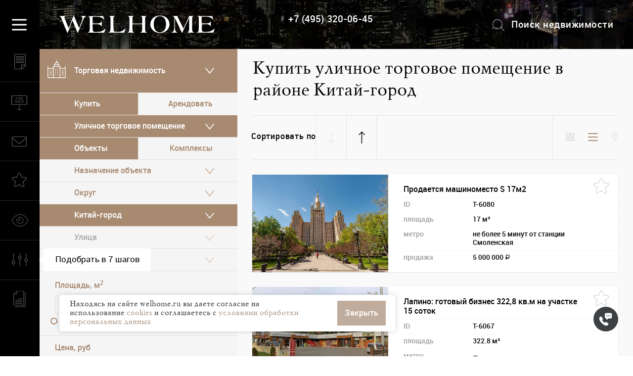

--- FILE ---
content_type: text/html; charset=utf-8
request_url: https://www.welhome.ru/torgovaya-nedvizhimost/kupit-ulicnoe-torgovoe-pomeshenie-raion-kitaj-gorod
body_size: 150827
content:
<!DOCTYPE html>
<html class=" ">
<head>
    <title>Купить уличное торговое помещение в районе Китай-город - актуальный каталог уличных торговых помещений на продажу в районе Китай-город: агентство элитной недвижимости WELHOME</title>
    <meta name="facebook-domain-verification" content="oi0wgcohkx0skgotblirhafyx39ik9" />
    <meta charset="UTF-8">
    <meta name="viewport" content="width=device-width, initial-scale=1">
    <meta http-equiv="Content-Type" content="text/html; charset=utf-8"/>
    <meta name="csrf-token" content="None">
    
    
        
            
            <meta name="description" content="Помещение в торговом центре - актуальный каталог - купить торговое помещение в районе Китай-город, поможем выбрать и купить торговое помещение Китай-город"/>
        
    

    
         
            <meta property="og:type" content="website" />
            <meta property="og:site_name" content="WELHOME – агентство элитной недвижимости" />
            <meta property="og:image" content="https://www.welhome.ru/static/front/img/soc_logo.jpg">
            <meta property="og:title" content="Купить уличное торговое помещение в районе Китай-город - актуальный каталог уличных торговых помещений на продажу в районе Китай-город: агентство элитной недвижимости WELHOME "/>
            <meta property="og:description" content="Помещение в торговом центре - актуальный каталог - купить торговое помещение в районе Китай-город, поможем выбрать и купить торговое помещение Китай-город"/>
            
                <meta property="og:url" content="https://www.welhome.ru/torgovaya-nedvizhimost/kupit-ulicnoe-torgovoe-pomeshenie-raion-kitaj-gorod" />
            
        
    <link rel="canonical" href="https://www.welhome.ru/torgovaya-nedvizhimost/kupit-ulicnoe-torgovoe-pomeshenie-raion-kitaj-gorod" />
        

    <link rel="icon" type="image/svg+xml" href="/favicon.svg">
    <link rel="shortcut icon" href="/favicon.ico?2" type="image/x-icon">
    <link rel="icon" href="/favicon.ico?2" type="image/x-icon">
    

    <script type="text/javascript">
    var __cs = __cs || [];
    __cs.push(["setCsAccount", "bdGa_gNlUAg5IgdxUtbODaGMPhRLQs61"]);
    __cs.push(["setCsHost", "//server.comagic.ru/comagic"]);
    </script>
    <script type="text/javascript" async src="//app.comagic.ru/static/cs.min.js"></script>

    <!-- Google Tag Manager -->
    <script>(function(w,d,s,l,i){w[l]=w[l]||[];w[l].push({'gtm.start':
    new Date().getTime(),event:'gtm.js'});var f=d.getElementsByTagName(s)[0],
    j=d.createElement(s),dl=l!='dataLayer'?'&l='+l:'';j.async=true;j.src=
    'https://www.googletagmanager.com/gtm.js?id='+i+dl;f.parentNode.insertBefore(j,f);
    })(window,document,'script','dataLayer','GTM-N93LSGN');</script>
    <!-- End Google Tag Manager -->

    <script type="text/javascript"> var BUNDLE_STATIC_URL = "/static/";</script>
    <link rel="preload" as="font" type="font/woff" href="/static/fonts/Roboto-Bold.woff" crossorigin="anonymous">
    <link rel="preload" as="font" type="font/woff" href="/static/fonts/MyslC-Bold.woff" crossorigin="anonymous">
    <link rel="preload" as="font" type="font/woff" href="/static/fonts/Roboto-MediumItalic.woff" crossorigin="anonymous">
    <link rel="preload" as="font" type="font/woff" href="/static/fonts/rouble.woff" crossorigin="anonymous">
    <link rel="preload" as="font" type="font/woff" href="/static/fonts/Roboto-Regular.woff" crossorigin="anonymous">
    <link rel="preload" as="font" type="font/woff" href="/static/fonts/MyslC.woff" crossorigin="anonymous">
    <link rel="preload" as="font" type="font/woff" href="/static/fonts/Roboto-Medium.woff" crossorigin="anonymous">
</head>

<body class="notouch  page-selection front view-" >

<img style="display:none" alt="" src="/static/svg/blocks.sprite.svg">


    <!-- Google Tag Manager (noscript) -->
    <noscript><iframe src="https://www.googletagmanager.com/ns.html?id=GTM-N93LSGN"
    height="0" width="0" style="display:none;visibility:hidden"></iframe></noscript>
    <!-- End Google Tag Manager (noscript) -->

    <link href="/static/bower/flexslider/flexslider.css" rel="stylesheet" type="text/css" />
    <link href="/static/front/css/build.css?73397b65ab146fab19b8690c86176ea72f490ee6" rel="stylesheet" type="text/css" />

    
        
            <link href="/static/app/blocks/main.c86959f8f041e52688cc.css" rel="stylesheet">
        
    

    <script src="/static/bower/jquery/dist/jquery.min.js" type="text/javascript"></script>



    <div class="fotoram" id=fotorama-js data-auto="false" data-arrows="always"
                     data-click="true"
                     data-loop="true"
                     data-shadows="true"

                     data-thumbwidth=65
                     data-thumbheight=42
                     data-width="420"
                     data-ratio="4/3"
                     data-fit="scaledown"
                     data-allowfullscreen="true"
                     data-nav="thumbs"
                     data-transition=slide
                     data-swipe="true"></div>
    <form method="GET" style="display: none" id="get-params">
        
    
            
                <input type="hidden" name="view" value="">
            
            
                <input type="hidden" name="page" value="1">
            
        
    
        <input type="hidden" name="sorting" value="">
    
    
    
        <input type="hidden" name="op" value="">
    
    
        <input type="hidden" name="order" value="">
    

    </form>
    <div class=v2leftmenu>

    <div id="CatalogFormApp"></div>

    <div class="left-popup  popup-saved-objects visible- show-order-form- no-saved">
    <div class=back></div>
    <span class="close-popup isvg isvg-popup-close defaulthover"></span>
    <div class=h1>Избранное <span class="num saved-cnt" data-count="0"></span></div>


    <div class=popup-content-no-saved>
        Вы пока ничего не добавили в Избранное.
    </div>

    <div class=popup-content>
        <div class="buttons clearfix">
            <button class=bt-show-order-form><span class="icon icon-popup-saved-order"></span>Заявка на отложенные объекты</button>
            <button class=bt-show-email-form><span class="icon icon-popup-saved-email"></span>Поделиться объектами по E-mail </button>
        </div>
        <div class=popup-content-viewport>
            <div class=popup-content-viewport-inner></div>
        </div>
    </div>

    <div class=saved-order-form>

        <div class="saved-order-form-inner linear_form">
            <div class="node clear-block node-webform">
                <form method="post" action="/api/saved_objects_inner/" id="zayavka-na-otlojennie-objekti">
                    <input type="hidden" name=form_cmd value="popup_saved_form" />
                    
                        

    
        <div class="fieldWrapper " for=imya field-required>
            <div class=field-inner><label for="id_223_imya">Имя:</label> <input id="id_223_imya" maxlength="100" name="imya" type="text" /></div>
        </div>
    

    
        <div class="fieldWrapper " for=telefon field-required>
            <div class=field-inner><label for="id_223_telefon">Телефон:</label> <input id="id_223_telefon" maxlength="100" name="telefon" type="text" /></div>
        </div>
    

    
        <div class="fieldWrapper " for=e_mail field-required>
            <div class=field-inner><label for="id_223_e_mail">E-mail:</label> <input id="id_223_e_mail" name="e_mail" type="email" /></div>
        </div>
    

    
        <div class="fieldWrapper " for=kommentarii >
            <div class=field-inner><label for="id_223_kommentarii">Комментарии:</label> <textarea cols="60" id="id_223_kommentarii" name="kommentarii" rows="10" style="height:91px">
</textarea></div>
        </div>
    

    
        <div class="fieldWrapper " for=department >
            <div class=field-inner><label for="id_223_department">Тип недвижимости:</label> <input id="id_223_department" name="department" type="text" /></div>
        </div>
    

    
        <div class="fieldWrapper " for=department_simple >
            <div class=field-inner><label for="id_223_department_simple">Тип недвижимости:</label> <input id="id_223_department_simple" name="department_simple" type="text" /></div>
        </div>
    

    
        <div class="fieldWrapper " for=method field-required>
            <div class=field-inner>{&#39;html_initial_name&#39;: u&#39;initial-method&#39;, &#39;form&#39;: &lt;OrderForm bound=False, valid=False, fields=(imya;telefon;e_mail;kommentarii;department;department_simple;method;otlozhennye_obekty)&gt;, &#39;html_name&#39;: &#39;method&#39;, &#39;html_initial_id&#39;: u&#39;initial-id_223_method&#39;, &#39;label&#39;: &#39;&#39;, &#39;field&#39;: &lt;django.forms.fields.ChoiceField object at 0x7f0c9d2622d0&gt;, &#39;_initial_value&#39;: &lt;object object at 0x7f0ca2735780&gt;, &#39;help_text&#39;: u&#39;&#39;, &#39;name&#39;: &#39;method&#39;}
                <div class="connectionMethodBox">
                    
                        
                            <label class="nostyle connectionMethodBoxText">Способ связи:</label>
                        
                    
                        
                            <input
                                    type="radio"
                                    class="connectionMethodBoxInput"
                                    id="initial-id_223_method_Телефон"
                                    name="method"
                                    value="Телефон"
                                    checked
                            >
                        <label
                                for="initial-id_223_method_Телефон"
                                class="nostyle connectionMethodBoxLabel"
                        ><span class="isvg isvg-c-телефон"></span><span>Телефон</span></label>
                        
                    
                        
                            <input
                                    type="radio"
                                    class="connectionMethodBoxInput"
                                    id="initial-id_223_method_Telegram"
                                    name="method"
                                    value="Telegram"
                                    
                            >
                        <label
                                for="initial-id_223_method_Telegram"
                                class="nostyle connectionMethodBoxLabel"
                        ><span class="isvg isvg-c-telegram"></span><span>Telegram</span></label>
                        
                    
                        
                            <input
                                    type="radio"
                                    class="connectionMethodBoxInput"
                                    id="initial-id_223_method_WhatsApp"
                                    name="method"
                                    value="WhatsApp"
                                    
                            >
                        <label
                                for="initial-id_223_method_WhatsApp"
                                class="nostyle connectionMethodBoxLabel"
                        ><span class="isvg isvg-c-whatsapp"></span><span>WhatsApp</span></label>
                        
                    
                </div>
            </div>
        </div>
    

    
        <div class="fieldWrapper " for=otlozhennye_obekty >
            <div class=field-inner><label for="id_223_otlozhennye_obekty">otlozhennye_obekty:</label> <textarea cols="40" id="id_223_otlozhennye_obekty" name="otlozhennye_obekty" rows="10">
</textarea></div>
        </div>
    


<button class="brown_button small form-223-submit leftmenu-form223-submit">Отправить</button>

<!--noindex-->
<div class="form-agreement-gray">
    <div class="check"><input type="checkbox" name="agreement" id="confirm"></div>
    <label for="confirm" class="nostyle gray-description">
        Нажимая кнопку "Отправить", вы подтверждаете согласие на обработку персональных данных в соответствии с
        <a class=underline target="_blank" href="https://www.welhome.ru/disclaimer">
            "Положением об обработке персональных данных ООО "ВЭЛХОМ"
        </a>
    </label>
</div>
<!--/noindex-->
                    
                </form>
            </div>
        </div>
    </div>

    <div class=saved-email-form>

        <div class="saved-email-form-inner linear_form">
            <div class="node clear-block node-webform">
                <form method="post" action="/api/saved_objects_inner/" id="zayavka-na-otlojennie-objekti">
                    <input type="hidden" name=form_cmd value="popup_email_form" />
                    <div class="fieldWrapper " for="e_mail" field-required="">
                        <div class="field-inner"><label for="id_e_mail">E-mail:</label> <input id="id_e_mail" name="email" type="email"></div>
                    </div>
                    <button class="brown_button leftmenu-saved-share-submit">Отправить</button>
                    <!--noindex--><div class="form-agreement"><label class="nostyle"><input type="checkbox" name="agreement"> Нажимая кнопку "Отправить", вы подтверждаете согласие на обработку персональных данных в соответствии с <a class=underline target="_blank" href="https://www.welhome.ru/disclaimer">"Положением об обработке персональных данных ООО "ВЭЛХОМ"</a></label></div><!--/noindex-->
                </form>
            </div>
        </div>
    </div>

    <!--noindex--><div class=saved-order-thanks>
        <div class=saved-order-thanks-inner>
            <div class=header>Спасибо!</div>
            <div class=text >Заявка на отложенные объекты отправлена.<br>Мы свяжемся с вами в ближайшее время.</div>
            <button class="close-popup defaulthover">Закрыть</button>
        </div>
    </div><!--/noindex-->
    <!--noindex--><div class=saved-email-thanks>
        <div class=saved-email-thanks-inner>
            <div class=header>Спасибо!</div>
            <div class=text >Избранные объекты отправлены на указанный адрес</div>
            <button class="close-popup defaulthover">Закрыть</button>
        </div>
    </div><!--/noindex-->

    <button class="b-back bt-back"><span class="isvg isvg-custom-price-s3-back"></span>Обратно в Избранное</button>
</div>
    <div class="left-popup popup-viewed visible-">
    <div class=back></div>
    <span class="close-popup isvg isvg-popup-close defaulthover"></span>
    <div class=h1>Вы смотрели <span class="num viewed-cnt" data-count="0"></span></div>


    <div class=popup-content>
        <div class=sorting>
        <div class=variants>
            <label>Сортировать по</label><select class=sorting-variants>
                
                    <option value="date" selected>времени</option>
                
                    <option value="title" >алфавиту</option>
                
                    <option value="square" >площади</option>
                
                    <option value="price" >цене</option>
                
            </select>
        </div>
        </div>

        <div class=popup-content-viewport>
            <div class=popup-content-viewport-inner>
            </div>
            <div class=under>
                Сомневаетесь в вашем выборе? <a class="defaulthover show-popup" data-popup="popup-form_request_for_selection">Обращайтесь к нам за консультацией!</a>
            </div>
        </div>
    </div>

</div>
    
        <div class="left-popup  popup-form -visible popup-form_write_director ">
    <div class=back></div>
    <span class="close-popup isvg isvg-popup-close defaulthover"></span>
    <div class="h1">Написать директору</div>


    <div class=popup-content>
        <div class=popup-content-viewport>
            <div class="popup-content-viewport-inner linear_form">
                <div class=description><strong class="pink">Уважаемые клиенты и партнеры!</strong><br /><br />WELHOME — клиентоориентированная компания, и наша главная задача — постоянно совершенствоваться и повышать качество услуг, превосходя Ваши ожидания в отношении сотрудничества с нами.<br /><br />Мы стремимся быть максимально открытыми к общению с нашими клиентами и партнерами, поэтому для меня очень важно Ваше мнение о качестве оказанных услуг, результатах сотрудничества с экспертами нашей компании, удобстве работы с сайтом.<br /><br />Заранее благодарна за любые замечания и предложения!<br /> <p style="text-align:right"><a href="https://www.welhome.ru/o-kompanii/anastasiya-mogilatova-welhome"><em>Генеральный директор компании WELHOME Анастасия Могилатова</em></a>. </p></div>
                <div class="node clear-block node-webform">
                    <form method="post" action="/api/submit_form/1892/" id="napisat-direktoru">
                        <input type="hidden" name=form_cmd value="form_write_director" />
                        

    
        <div class="fieldWrapper " for=familiya field-required>
            <div class=field-inner><label for="id_1892_familiya">Фамилия:</label> <input id="id_1892_familiya" maxlength="100" name="familiya" type="text" /></div>
        </div>
    

    
        <div class="fieldWrapper " for=imya field-required>
            <div class=field-inner><label for="id_1892_imya">Имя:</label> <input id="id_1892_imya" maxlength="100" name="imya" type="text" /></div>
        </div>
    

    
        <div class="fieldWrapper " for=telefon field-required>
            <div class=field-inner><label for="id_1892_telefon">Телефон:</label> <input id="id_1892_telefon" maxlength="100" name="telefon" type="text" /></div>
        </div>
    

    
        <div class="fieldWrapper " for=email field-required>
            <div class=field-inner><label for="id_1892_email">E-mail:</label> <input id="id_1892_email" name="email" type="email" /></div>
        </div>
    

    
        <div class="fieldWrapper " for=tekst_soobshcheniya field-required>
            <div class=field-inner><label for="id_1892_tekst_soobshcheniya">Текст сообщения:</label> <textarea cols="60" id="id_1892_tekst_soobshcheniya" name="tekst_soobshcheniya" rows="10" style="height:139px">
</textarea></div>
        </div>
    

    
        <div class="fieldWrapper " for=method field-required>
            <div class=field-inner>{&#39;html_initial_name&#39;: u&#39;initial-method&#39;, &#39;form&#39;: &lt;WriteDirector bound=False, valid=False, fields=(familiya;imya;telefon;email;tekst_soobshcheniya;method)&gt;, &#39;html_name&#39;: &#39;method&#39;, &#39;html_initial_id&#39;: u&#39;initial-id_1892_method&#39;, &#39;label&#39;: &#39;&#39;, &#39;field&#39;: &lt;django.forms.fields.ChoiceField object at 0x7f0c9e5e3890&gt;, &#39;_initial_value&#39;: &lt;object object at 0x7f0ca2735780&gt;, &#39;help_text&#39;: u&#39;&#39;, &#39;name&#39;: &#39;method&#39;}
                <div class="connectionMethodBox">
                    
                        
                            <label class="nostyle connectionMethodBoxText">Способ связи:</label>
                        
                    
                        
                            <input
                                    type="radio"
                                    class="connectionMethodBoxInput"
                                    id="initial-id_1892_method_Телефон"
                                    name="method"
                                    value="Телефон"
                                    checked
                            >
                        <label
                                for="initial-id_1892_method_Телефон"
                                class="nostyle connectionMethodBoxLabel"
                        ><span class="isvg isvg-c-телефон"></span><span>Телефон</span></label>
                        
                    
                        
                            <input
                                    type="radio"
                                    class="connectionMethodBoxInput"
                                    id="initial-id_1892_method_Telegram"
                                    name="method"
                                    value="Telegram"
                                    
                            >
                        <label
                                for="initial-id_1892_method_Telegram"
                                class="nostyle connectionMethodBoxLabel"
                        ><span class="isvg isvg-c-telegram"></span><span>Telegram</span></label>
                        
                    
                        
                            <input
                                    type="radio"
                                    class="connectionMethodBoxInput"
                                    id="initial-id_1892_method_WhatsApp"
                                    name="method"
                                    value="WhatsApp"
                                    
                            >
                        <label
                                for="initial-id_1892_method_WhatsApp"
                                class="nostyle connectionMethodBoxLabel"
                        ><span class="isvg isvg-c-whatsapp"></span><span>WhatsApp</span></label>
                        
                    
                </div>
            </div>
        </div>
    


<button class="brown_button small form-1892-submit leftmenu-form1829-submit">Отправить</button>

<!--noindex-->
<div class="form-agreement-gray">
    <div class="check"><input type="checkbox" name="agreement" id="confirm"></div>
    <label for="confirm" class="nostyle gray-description">
        Нажимая кнопку "Отправить", вы подтверждаете согласие на обработку персональных данных в соответствии с
        <a class=underline target="_blank" href="https://www.welhome.ru/disclaimer">
            "Положением об обработке персональных данных ООО "ВЭЛХОМ"
        </a>
    </label>
</div>
<!--/noindex-->
                    </form>
                </div>
            </div>
        </div>
    </div>

    <!--noindex--><div class=popup-thanks>
        <div class=popup-thanks-inner>
            <div class=header>Спасибо!</div>
            <div class=text >Ваша заявка отправлена.<br>Мы свяжемся с вами в ближайшее время.</div>
            <button class="close-popup defaulthover">Закрыть</button>
        </div>
    </div><!--/noindex-->
</div>
    

    
        <div class="left-popup  popup-form -visible popup-form_sale_of_real_estate ">
    <div class=back></div>
    <span class="close-popup isvg isvg-popup-close defaulthover"></span>
    <div class="h1">Заявка на реализацию недвижимости</div>


    <div class=popup-content>
        <div class=popup-content-viewport>
            <div class="popup-content-viewport-inner linear_form">
                <div class=description>Если вы хотите оставить заявку на реализацию недвижимости, то опишите, пожалуйста, ваш объект.<br /><br />Прочитать о преимуществах работы с агентством  по реализации недвижимости вы можете <a href="https://www.welhome.ru/blog/%D1%8D%D0%BA%D1%81%D0%BA%D0%BB%D1%8E%D0%B7%D0%B8%D0%B2%D1%8B-%D1%81-%D0%B0%D0%B3%D0%B5%D0%BD%D1%82%D1%81%D1%82%D0%B2%D0%BE%D0%BC-%D0%B2-%D1%87%D1%91%D0%BC-%D0%B8%D1%85-%D0%B2%D1%8B%D0%B3%D0%BE%D0%B4%D0%B0-%D0%B4%D0%BB%D1%8F-%D1%81%D0%BE%D0%B1%D1%81%D1%82%D0%B2%D0%B5%D0%BD%D0%BD%D0%B8%D0%BA%D0%B0" target="_blank">здесь</a>.<br />А о том, как дорого и быстро продать квартиру или дом  <a href="https://www.welhome.ru/blog/%D0%BA%D0%B0%D0%BA-%D0%B4%D0%BE%D1%80%D0%BE%D0%B3%D0%BE-%D0%B8-%D0%B1%D1%8B%D1%81%D1%82%D1%80%D0%BE-%D0%BF%D1%80%D0%BE%D0%B4%D0%B0%D1%82%D1%8C-%D0%BA%D0%B2%D0%B0%D1%80%D1%82%D0%B8%D1%80%D1%83-%D0%B8%D0%BB%D0%B8-%D0%B4%D0%BE%D0%BC" target="_blank">здесь</a>.<br /><br /><br /> </div>
                <div class="node clear-block node-webform">
                    <form method="post" action="/api/submit_form/55/" id="zayavka-na-realizaciq-nedvigimosti">
                        <input type="hidden" name=form_cmd value="form_sale_of_real_estate" />
                        

    
        <div class="fieldWrapper " for=name field-required>
            <div class=field-inner><label for="id_55_name">Имя:</label> <input id="id_55_name" maxlength="100" name="name" type="text" /></div>
        </div>
    

    
        <div class="fieldWrapper " for=phone field-required>
            <div class=field-inner><label for="id_55_phone">Телефон:</label> <input id="id_55_phone" maxlength="100" name="phone" type="text" /></div>
        </div>
    

    
        <div class="fieldWrapper " for=mail field-required>
            <div class=field-inner><label for="id_55_mail">E-mail:</label> <input id="id_55_mail" name="mail" type="email" /></div>
        </div>
    

    
        <div class="fieldWrapper " for=department field-required>
            <div class=field-inner><label for="id_55_department">Тип недвижимости:</label> <select id="id_55_department" name="department">
<option value="" selected="selected">Тип недвижимости</option>
<option value="1">Городская недвижимость</option>
<option value="2">Загородная недвижимость</option>
<option value="3">Зарубежная недвижимость</option>
<option value="4">Коммерческая недвижимость</option>
<option value="5">Инвестиционный проект</option>
</select></div>
        </div>
    

    
        <div class="fieldWrapper " for=op_type field-required>
            <div class=field-inner><label for="id_55_op_type">Тип операции:</label> <select id="id_55_op_type" name="op_type">
<option value="" selected="selected">Тип операции</option>
<option value="0">Продажа</option>
<option value="1">Аренда</option>
</select></div>
        </div>
    

    
        <div class="fieldWrapper " for=text field-required>
            <div class=field-inner><label for="id_55_text">Текст сообщения:</label> <textarea cols="60" id="id_55_text" name="text" rows="10" style="height:98px">
</textarea></div>
        </div>
    

    
        <div class="fieldWrapper " for=method field-required>
            <div class=field-inner>{&#39;html_initial_name&#39;: u&#39;initial-method&#39;, &#39;form&#39;: &lt;SaleOfRealEstate bound=False, valid=False, fields=(name;phone;mail;department;op_type;text;method)&gt;, &#39;html_name&#39;: &#39;method&#39;, &#39;html_initial_id&#39;: u&#39;initial-id_55_method&#39;, &#39;label&#39;: &#39;&#39;, &#39;field&#39;: &lt;django.forms.fields.ChoiceField object at 0x7f0c9d042fd0&gt;, &#39;_initial_value&#39;: &lt;object object at 0x7f0ca2735780&gt;, &#39;help_text&#39;: u&#39;&#39;, &#39;name&#39;: &#39;method&#39;}
                <div class="connectionMethodBox">
                    
                        
                            <label class="nostyle connectionMethodBoxText">Способ связи:</label>
                        
                    
                        
                            <input
                                    type="radio"
                                    class="connectionMethodBoxInput"
                                    id="initial-id_55_method_Телефон"
                                    name="method"
                                    value="Телефон"
                                    checked
                            >
                        <label
                                for="initial-id_55_method_Телефон"
                                class="nostyle connectionMethodBoxLabel"
                        ><span class="isvg isvg-c-телефон"></span><span>Телефон</span></label>
                        
                    
                        
                            <input
                                    type="radio"
                                    class="connectionMethodBoxInput"
                                    id="initial-id_55_method_Telegram"
                                    name="method"
                                    value="Telegram"
                                    
                            >
                        <label
                                for="initial-id_55_method_Telegram"
                                class="nostyle connectionMethodBoxLabel"
                        ><span class="isvg isvg-c-telegram"></span><span>Telegram</span></label>
                        
                    
                        
                            <input
                                    type="radio"
                                    class="connectionMethodBoxInput"
                                    id="initial-id_55_method_WhatsApp"
                                    name="method"
                                    value="WhatsApp"
                                    
                            >
                        <label
                                for="initial-id_55_method_WhatsApp"
                                class="nostyle connectionMethodBoxLabel"
                        ><span class="isvg isvg-c-whatsapp"></span><span>WhatsApp</span></label>
                        
                    
                </div>
            </div>
        </div>
    


<button class="brown_button small form-55-submit leftmenu-form55-submit">Отправить</button>

<!--noindex-->
<div class="form-agreement-gray">
    <div class="check"><input type="checkbox" name="agreement" id="confirm"></div>
    <label for="confirm" class="nostyle gray-description">
        Нажимая кнопку "Отправить", вы подтверждаете согласие на обработку персональных данных в соответствии с
        <a class=underline target="_blank" href="https://www.welhome.ru/disclaimer">
            "Положением об обработке персональных данных ООО "ВЭЛХОМ"
        </a>
    </label>
</div>
<!--/noindex-->
                    </form>
                </div>
            </div>
        </div>
    </div>

    <!--noindex--><div class=popup-thanks>
        <div class=popup-thanks-inner>
            <div class=header>Спасибо!</div>
            <div class=text >Ваша заявка отправлена.<br>Мы свяжемся с вами в ближайшее время.</div>
            <button class="close-popup defaulthover">Закрыть</button>
        </div>
    </div><!--/noindex-->
</div>
    

    
        <div class="left-popup  popup-form -visible popup-form_request_for_consulting ">
    <div class=back></div>
    <span class="close-popup isvg isvg-popup-close defaulthover"></span>
    <div class="h1">Заявка на консалтинг</div>


    <div class=popup-content>
        <div class=popup-content-viewport>
            <div class="popup-content-viewport-inner linear_form">
                <div class=description>Здесь Вы можете отправить заявку на консалтинг.</div>
                <div class="node clear-block node-webform">
                    <form method="post" action="/api/submit_form/54/" id="zayavka-na-konsalting">
                        <input type="hidden" name=form_cmd value="form_request_for_consulting" />
                        

    
        <div class="fieldWrapper " for=name field-required>
            <div class=field-inner><label for="id_54_name">Имя:</label> <input id="id_54_name" maxlength="100" name="name" type="text" /></div>
        </div>
    

    
        <div class="fieldWrapper " for=phone field-required>
            <div class=field-inner><label for="id_54_phone">Телефон:</label> <input id="id_54_phone" maxlength="100" name="phone" type="text" /></div>
        </div>
    

    
        <div class="fieldWrapper " for=mail field-required>
            <div class=field-inner><label for="id_54_mail">E-mail:</label> <input id="id_54_mail" name="mail" type="email" /></div>
        </div>
    

    
        <div class="fieldWrapper " for=text field-required>
            <div class=field-inner><label for="id_54_text">Текст сообщения:</label> <textarea cols="60" id="id_54_text" name="text" rows="10" style="height:98px">
</textarea></div>
        </div>
    

    
        <div class="fieldWrapper " for=method field-required>
            <div class=field-inner>{&#39;html_initial_name&#39;: u&#39;initial-method&#39;, &#39;form&#39;: &lt;RequestForConsulting bound=False, valid=False, fields=(name;phone;mail;text;method)&gt;, &#39;html_name&#39;: &#39;method&#39;, &#39;html_initial_id&#39;: u&#39;initial-id_54_method&#39;, &#39;label&#39;: &#39;&#39;, &#39;field&#39;: &lt;django.forms.fields.ChoiceField object at 0x7f0c9d206450&gt;, &#39;_initial_value&#39;: &lt;object object at 0x7f0ca2735780&gt;, &#39;help_text&#39;: u&#39;&#39;, &#39;name&#39;: &#39;method&#39;}
                <div class="connectionMethodBox">
                    
                        
                            <label class="nostyle connectionMethodBoxText">Способ связи:</label>
                        
                    
                        
                            <input
                                    type="radio"
                                    class="connectionMethodBoxInput"
                                    id="initial-id_54_method_Телефон"
                                    name="method"
                                    value="Телефон"
                                    checked
                            >
                        <label
                                for="initial-id_54_method_Телефон"
                                class="nostyle connectionMethodBoxLabel"
                        ><span class="isvg isvg-c-телефон"></span><span>Телефон</span></label>
                        
                    
                        
                            <input
                                    type="radio"
                                    class="connectionMethodBoxInput"
                                    id="initial-id_54_method_Telegram"
                                    name="method"
                                    value="Telegram"
                                    
                            >
                        <label
                                for="initial-id_54_method_Telegram"
                                class="nostyle connectionMethodBoxLabel"
                        ><span class="isvg isvg-c-telegram"></span><span>Telegram</span></label>
                        
                    
                        
                            <input
                                    type="radio"
                                    class="connectionMethodBoxInput"
                                    id="initial-id_54_method_WhatsApp"
                                    name="method"
                                    value="WhatsApp"
                                    
                            >
                        <label
                                for="initial-id_54_method_WhatsApp"
                                class="nostyle connectionMethodBoxLabel"
                        ><span class="isvg isvg-c-whatsapp"></span><span>WhatsApp</span></label>
                        
                    
                </div>
            </div>
        </div>
    


<button class="brown_button small form-54-submit leftmenu-form54-submit">Отправить</button>

<!--noindex-->
<div class="form-agreement-gray">
    <div class="check"><input type="checkbox" name="agreement" id="confirm"></div>
    <label for="confirm" class="nostyle gray-description">
        Нажимая кнопку "Отправить", вы подтверждаете согласие на обработку персональных данных в соответствии с
        <a class=underline target="_blank" href="https://www.welhome.ru/disclaimer">
            "Положением об обработке персональных данных ООО "ВЭЛХОМ"
        </a>
    </label>
</div>
<!--/noindex-->
                    </form>
                </div>
            </div>
        </div>
    </div>

    <!--noindex--><div class=popup-thanks>
        <div class=popup-thanks-inner>
            <div class=header>Спасибо!</div>
            <div class=text >Ваша заявка отправлена.<br>Мы свяжемся с вами в ближайшее время.</div>
            <button class="close-popup defaulthover">Закрыть</button>
        </div>
    </div><!--/noindex-->
</div>
    

    
        <div class="left-popup  popup-form -visible popup-form_request_for_selection ">
    <div class=back></div>
    <span class="close-popup isvg isvg-popup-close defaulthover"></span>
    <div class="h1">Заявка на подбор предложений</div>


    <div class=popup-content>
        <div class=popup-content-viewport>
            <div class="popup-content-viewport-inner linear_form">
                <div class=description>Отправьте нам ваши пожелания, и наши эксперты подберут вам подходящий объект.<br />О преимуществах работы с агентством по покупке недвижимости или, другими словами, о ценности риэлторской услуги для покупателя вы можете прочитать <a href="https://www.welhome.ru/blog/rieltorskaya-usluga-dlya-pokupatelya" target="_blank">здесь</a>.</div>
                <div class="node clear-block node-webform">
                    <form method="post" action="/api/submit_form/53/" id="request-for-selection">
                        <input type="hidden" name=form_cmd value="form_request_for_selection" />
                        

    
        <div class="fieldWrapper " for=name field-required>
            <div class=field-inner><label for="id_53_name">Имя:</label> <input id="id_53_name" maxlength="100" name="name" type="text" /></div>
        </div>
    

    
        <div class="fieldWrapper " for=phone field-required>
            <div class=field-inner><label for="id_53_phone">Телефон:</label> <input id="id_53_phone" maxlength="100" name="phone" type="text" /></div>
        </div>
    

    
        <div class="fieldWrapper " for=mail field-required>
            <div class=field-inner><label for="id_53_mail">E-mail:</label> <input id="id_53_mail" name="mail" type="email" /></div>
        </div>
    

    
        <div class="fieldWrapper " for=department field-required>
            <div class=field-inner><label for="id_53_department">Тип недвижимости:</label> <select id="id_53_department" name="department">
<option value="" selected="selected">Тип недвижимости</option>
<option value="1">Городская недвижимость</option>
<option value="2">Загородная недвижимость</option>
<option value="3">Зарубежная недвижимость</option>
<option value="4">Коммерческая недвижимость</option>
<option value="5">Инвестиционный проект</option>
</select></div>
        </div>
    

    
        <div class="fieldWrapper " for=op_type field-required>
            <div class=field-inner><label for="id_53_op_type">Тип операции:</label> <select id="id_53_op_type" name="op_type">
<option value="" selected="selected">Тип операции</option>
<option value="0">Продажа</option>
<option value="1">Аренда</option>
</select></div>
        </div>
    

    
        <div class="fieldWrapper " for=text field-required>
            <div class=field-inner><label for="id_53_text">Текст сообщения:</label> <textarea cols="60" id="id_53_text" name="text" rows="10" style="height:98px">
</textarea></div>
        </div>
    

    
        <div class="fieldWrapper " for=method field-required>
            <div class=field-inner>{&#39;html_initial_name&#39;: u&#39;initial-method&#39;, &#39;form&#39;: &lt;RequestForSelection bound=False, valid=False, fields=(name;phone;mail;department;op_type;text;method)&gt;, &#39;html_name&#39;: &#39;method&#39;, &#39;html_initial_id&#39;: u&#39;initial-id_53_method&#39;, &#39;label&#39;: &#39;&#39;, &#39;field&#39;: &lt;django.forms.fields.ChoiceField object at 0x7f0c9d3080d0&gt;, &#39;_initial_value&#39;: &lt;object object at 0x7f0ca2735780&gt;, &#39;help_text&#39;: u&#39;&#39;, &#39;name&#39;: &#39;method&#39;}
                <div class="connectionMethodBox">
                    
                        
                            <label class="nostyle connectionMethodBoxText">Способ связи:</label>
                        
                    
                        
                            <input
                                    type="radio"
                                    class="connectionMethodBoxInput"
                                    id="initial-id_53_method_Телефон"
                                    name="method"
                                    value="Телефон"
                                    checked
                            >
                        <label
                                for="initial-id_53_method_Телефон"
                                class="nostyle connectionMethodBoxLabel"
                        ><span class="isvg isvg-c-телефон"></span><span>Телефон</span></label>
                        
                    
                        
                            <input
                                    type="radio"
                                    class="connectionMethodBoxInput"
                                    id="initial-id_53_method_Telegram"
                                    name="method"
                                    value="Telegram"
                                    
                            >
                        <label
                                for="initial-id_53_method_Telegram"
                                class="nostyle connectionMethodBoxLabel"
                        ><span class="isvg isvg-c-telegram"></span><span>Telegram</span></label>
                        
                    
                        
                            <input
                                    type="radio"
                                    class="connectionMethodBoxInput"
                                    id="initial-id_53_method_WhatsApp"
                                    name="method"
                                    value="WhatsApp"
                                    
                            >
                        <label
                                for="initial-id_53_method_WhatsApp"
                                class="nostyle connectionMethodBoxLabel"
                        ><span class="isvg isvg-c-whatsapp"></span><span>WhatsApp</span></label>
                        
                    
                </div>
            </div>
        </div>
    


<button class="brown_button small form-53-submit leftmenu-form53-submit">Отправить</button>

<!--noindex-->
<div class="form-agreement-gray">
    <div class="check"><input type="checkbox" name="agreement" id="confirm"></div>
    <label for="confirm" class="nostyle gray-description">
        Нажимая кнопку "Отправить", вы подтверждаете согласие на обработку персональных данных в соответствии с
        <a class=underline target="_blank" href="https://www.welhome.ru/disclaimer">
            "Положением об обработке персональных данных ООО "ВЭЛХОМ"
        </a>
    </label>
</div>
<!--/noindex-->
                    </form>
                </div>
            </div>
        </div>
    </div>

    <!--noindex--><div class=popup-thanks>
        <div class=popup-thanks-inner>
            <div class=header>Спасибо!</div>
            <div class=text >Ваша заявка отправлена.<br>Мы свяжемся с вами в ближайшее время.</div>
            <button class="close-popup defaulthover">Закрыть</button>
        </div>
    </div><!--/noindex-->
</div>
    

    <a class="icon icon-left-menu defaulthover"></a>

    <a class="isvg isvg-left-menu-zayavka show-popup" data-popup="popup-form_request_for_selection">
        <span class=a-title><span class=a-title-inner>Оставить заявку<br>на подбор предложения</span></span>
    </a>
    <a class="isvg isvg-left-menu-sale show-popup" data-popup="popup-form_sale_of_real_estate">
        <span class=a-title><span class=a-title-inner>Реализовать<br>недвижимость</span></span>
    </a>
    <!--<a class="isvg isvg-left-menu-consult show-popup" data-popup="popup-form_request_for_consulting">
        <span class=a-title><span class=a-title-inner>Оставить заявку<br>на консалтинг</span></span>
    </a>-->
    <a class="isvg isvg-left-menu-dir show-popup" data-popup="popup-form_write_director">
        <span class=a-title><span class=a-title-inner>Написать<br>директору</span></span>
    </a>
    <a class="isvg isvg-left-menu-fav saved-link saved-cnt  show-popup" data-popup="popup-saved-objects" data-count="0" >
        <span class=a-title><span class=a-title-inner>Избранное</span></span>
    </a>
    <a class="isvg isvg-left-menu-seen  show-popup " data-popup="popup-viewed" href="" data-count="0">
        <span class="isvg isvg-left-menu-seen-white"></span>
        <span class=a-title><span class=a-title-inner>Просмотренные<br>объекты</span></span>
    </a>

    <a class="isvg isvg-left-menu-questionnaire show-popup" data-popup="popup-center-questionnaire-vue" href="">
        <span class="isvg isvg-left-menu-questionnaire-white"></span>
        <span class=a-title><span class=a-title-inner>Подобрать<br>в 7 шагов</span></span>

        <span class="accent-content">Подобрать в 7 шагов</span>
    </a>

    <a class="isvg isvg-left-menu-catalog  show-popup" data-popup="popup-catalog-vue" href="">
        <span class="isvg isvg-left-menu-catalog-white"></span>
        <span class=a-title><span class=a-title-inner>Оставить заявку<br>на каталог</span></span>
    </a>


    

    <div class=menu-content>
        <a class="icon icon-left-menu-close defaulthover"></a>
        <div id="BurgerMenuApp"></div>
    </div>
</div>

    <div class=v2header>
    <div class="header-search-form ">
    <div class="search-byname suggestion">
        <span class="isvg isvg-header-search-close close defaulthover"></span>
        <input type="text" class="search-by-name suggestion-input" name=input placeholder="улица, район, название, ID объекта" value="">
        <span class="search-by-name-suggest suggestion-suggest"></span>
        <a class="but-search defaulthover disabled">Найти</a>
    </div>
    <div class=search-text-results>

    </div>

</div>


    <a class="svg-logo defaulthover" href="https://www.welhome.ru/">
        <svg version="1.1" id="Layer_1" xmlns:ev="http://www.w3.org/2001/xml-events"
             xmlns="http://www.w3.org/2000/svg" xmlns:xlink="http://www.w3.org/1999/xlink" x="0px" y="0px" viewBox="0 0 330 38" xml:space="preserve">
            <style type="text/css">
                /*.svg-logo-st0{fill:#FFFFFF;}*/

                .svg-logo-st0{fill:#ffffff;}
                .svg-logo-st1{fill:#ffffff;}
                /*.svg-logo-st1{fill:#ff0000;}
                .svg-logo-st1.svg-logo-symb-max{transform: scale(0.72);}
                .svg-logo-st1.svg-logo-symb-min{transform: scale(0.3);}*/
                .svg-logo-symb1{transform-origin: -14% -150%;}
                .svg-logo-symb2{transform-origin: 24% 50%;}
                .svg-logo-symb3{transform-origin: 37% 50%;}
                /*.svg-logo-symb4{transform-origin: 48% 50%;}*/
                .svg-logo-symb4{transform-origin: -730px -150%;}
                .svg-logo-symb5{transform-origin: 62% 50%;}
                .svg-logo-symb6{transform-origin: 76.5% 50%;}
                .svg-logo-symb7{transform-origin: 91% 50%;}
            </style>

            <g transform="translate(14)">
                <path class="svg-logo-st1 svg-logo-symb1 svg-logo-symb-max" d="M53,4c1.3-1.2,2.5-1.2,2.5-1.2V2.3H44.6v0.5c1,0.2,1.7,0.6,2.1,1c0.4,0.4,0.7,0.8,0.8,1.3
                    c0.3,1.2,0.1,2.7-0.2,4.4c-0.4,1.7-1.3,4.2-1.3,4.2l-5,13h-0.1L30,1L19.9,27h-0.1c0,0-8.2-20.2-8.4-20.7c-0.1-0.5-0.2-0.8-0.2-1.4
                    c0-0.6,0.2-1.2,1-1.6c0.9-0.4,1.7-0.5,1.7-0.5V2.3H1v0.5c0,0,1.4,0.2,2.4,1.3c1,1.1,1.4,2.3,1.8,3.3C5.6,8.2,16.6,35.3,17.4,37h0.1
                    l9.8-25.4h0.2L38.2,37h0.1c0.5-1.4,7.3-18.3,8-20.1c0.7-1.9,2.9-7.2,3.6-8.6C50.6,6.8,51.7,5.2,53,4"/>
                <path class="svg-logo-st1 svg-logo-symb2 svg-logo-symb-min" d="M91.8,35.9l2.7-7.9l-0.4-0.2
                    c0,0-0.5,0.6-2.5,2.2c-2,1.6-3.7,2.6-6.5,3.5c-2.7,0.9-7.3,1-7.3,1H73c-3.2,0-4-1.4-4.3-3.4c-0.2-2.1-0.4-5.9-0.4-9.2
                    c0-0.6,0-1.6,0-2.9h8.8c3,0,5.7,0.6,7.1,1.7c1.4,1.1,2,2.9,2,2.9h0.5V13.2h-0.5c0,0-0.6,1.9-2.5,3c-1.8,1.1-5,1.4-7.6,1.4h-7.8
                    c0-5.6,0.1-13.9,0.1-13.9h8.9c1,0,4.9,0.1,8.6,1.7c3.7,1.6,5.4,4.6,5.4,4.6l0.5-0.2l-2.1-7.4H59.6v0.5c0,0,1.8,0.4,2.5,1.6
                    c0.7,1.2,0.5,5.2,0.5,6v13.3c0,1.2-0.3,6.5-0.5,7.8c-0.3,1.3-0.4,2.1-1.3,2.9c-0.9,0.8-2.4,1-2.5,1v0.6H91.8z"/>
                <path class="svg-logo-st1 svg-logo-symb3 svg-logo-symb-min" d="M132.2,35.9l2.6-8.4
                    l-0.5-0.2c0,0-2.9,3.8-6.6,5.5c-3.8,1.6-7.8,1.8-10.7,1.8c-2.9,0-4.2-0.3-4.9-0.9c-0.7-0.5-1.2-1.5-1.4-3.5c-0.1-2-0.4-6.6-0.4-8.6
                    V7.8c0-2.2,0.3-3.4,1.1-4.1c0.7-0.7,1.9-0.9,1.9-0.9V2.3h-11.5v0.5c0,0,1.3,0.2,2,1.3c0.7,1.1,0.7,2.8,0.7,4.1v15.7
                    c0,1.6-0.2,4.9-0.4,6.7c-0.2,1.7-0.5,2.8-1.3,3.7c-0.9,0.9-2.6,1.2-2.6,1.2v0.4H132.2z"/>
                <path class="svg-logo-st1 svg-logo-symb4 svg-logo-symb-max" d="M165.2,35.9h12.5v-0.6c0,0-1.6-0.1-2.2-1.3
                    c-0.6-1.1-0.9-2.7-0.9-4.2c-0.1-1.4-0.2-5.6-0.2-5.6V10.1c0,0-0.1-4.7,0.6-5.9c0.7-1.2,2.1-1.4,2.1-1.4V2.3h-11.2v0.5
                    c0,0,1.3,0.3,1.9,1.2c0.6,0.9,0.7,1.9,0.7,4.5v9.2h-19.8V8.5c0-2.6,0-3.6,0.6-4.5c0.6-0.9,1.9-1.2,1.9-1.2V2.3h-11.2v0.5
                    c0,0,1.4,0.2,2.1,1.4c0.7,1.2,0.6,5.9,0.6,5.9v14.2c0,0-0.1,4.2-0.2,5.6c-0.1,1.4-0.3,3-0.9,4.2c-0.6,1.1-2.2,1.3-2.2,1.3v0.6h12.5
                    v-0.6c0,0-1.6,0-2.3-1.5c-0.7-1.5-0.7-3.1-0.8-4.3c-0.1-1.2-0.1-3.4-0.1-3.4v-6.3V19h19.8v0.8v6.3c0,0,0,2.1-0.1,3.4
                    c-0.1,1.2-0.1,2.8-0.8,4.3c-0.7,1.5-2.3,1.5-2.3,1.5V35.9z"/>
                <path class="svg-logo-st1 svg-logo-symb5 svg-logo-symb-min" d="M216.7,19c0,12.2-6.3,16.3-12.4,16.3c-6.1,0-12.4-4.1-12.4-16.3
                    c0-12.2,6.3-16.3,12.4-16.3C210.4,2.7,216.7,6.8,216.7,19 M223.7,19c0-9.2-6.9-17.6-19.3-17.6C191.9,1.4,185,10,185,19
                    c0,9,7.3,17.6,19.3,17.6C216.4,36.6,223.7,28.2,223.7,19"/>
                <path class="svg-logo-st1 svg-logo-symb6 svg-logo-symb-min" d="M260.1,35.9h13.1v-0.6c0,0-1.4,0.1-2.4-1.1c-1-1.2-1.4-5.3-1.4-7.5
                    c0-2.2,0-15.6,0-18.3c0-2.7,0.1-3.4,0.8-4.4c0.7-1,2.2-1.2,2.2-1.2V2.3h-8.7l-11.8,25.5h-0.1L239.5,2.3h-9.3v0.5
                    c0,0,1.5,0.2,2.4,1.1c0.9,0.9,0.9,2,0.9,5v15.3c0,3.7-0.8,7.6-1.9,9.1c-1.1,1.5-2.7,1.9-3.1,2v0.6h11v-0.6c0,0-2-0.2-3.2-1.9
                    c-1.2-1.7-1.6-5.2-1.6-8.3V6.4h0.1l14.3,30.4L263.5,6h0.1v17.9c0,0-0.1,5.5-0.3,7.3c-0.3,1.9-0.8,3.1-1.6,3.6
                    c-0.8,0.5-1.4,0.5-1.5,0.5V35.9z"/>
                <path class="svg-logo-st1 svg-logo-symb7 svg-logo-symb-min" d="M315,27.9l-0.4-0.2c0,0-0.5,0.6-2.5,2.2c-2,1.6-3.7,2.6-6.5,3.5c-2.7,0.9-7.3,1-7.3,1h-4.7
                    c-3.2,0-4-1.4-4.3-3.4c-0.2-2.1-0.4-5.9-0.4-9.2c0-0.6,0-1.6,0-2.9h8.8c3,0,5.7,0.6,7.1,1.7c1.4,1.1,2,2.9,2,2.9h0.4V13.2h-0.5
                    c0,0-0.6,1.9-2.5,3c-1.8,1.1-5,1.4-7.6,1.4h-7.8c0-5.6,0.1-13.9,0.1-13.9h8.9c1,0,4.9,0.1,8.6,1.7c3.7,1.6,5.4,4.6,5.4,4.6l0.5-0.2
                    l-2.1-7.4h-30.1v0.5c0,0,1.8,0.4,2.5,1.5c0.7,1.2,0.5,5.2,0.5,6v13.3c0,1.2-0.3,6.5-0.5,7.8c-0.3,1.3-0.4,2.1-1.3,2.9
                    c-0.9,0.8-2.2,1-2.5,1v0.6h33.6L315,27.9z"/>
            </g>

        </svg>

    </a>
    
        <div class="middle_right">

    <div class=middle>
        
            <span class="call_phone_a1"><a class="tel tel1 defaulthover" href="tel:+7 (495) 228-82-08">+7 (495) 228-82-08</a></span> <br>
        

    </div>
    <a class="search defaulthover"><span class="icon icon-top-search-gray"></span><span class=capt>Поиск недвижимости</span></a>

</div>

<div class="middle_right2">

    <span class=right2>
        
            <span class="call_phone_a1"><a class="tel tel1 defaulthover" href="tel:+7 (495) 228-82-08">+7 (495) 228-82-08</a></span>
        

    </span>
    <a class="search2 defaulthover"><span class="icon icon-top-search-gray"></span><span class=capt></span></a>

</div>
    
</div>



    <div class=v2content style=" height:100%">
        

            
                
    

            

            <div class="page-body ">
                
                    <div class="page-body-top"><div class=page-body-top-inner></div></div>
                    <table class=main-table>
                        <tr>
                            
                                <td class="page-body-left"><div class=page-body-left-inner>
    <div class="content-search v2-search-form">
        <div class="search-fields" style="visibility: hidden">
            
                
                    <div id="v2-search-form-wrapper">
  <input type="hidden" id="reload">
<input type="hidden" name="s_op" id="edit-s-node_type" value="402">
<input type="hidden" name="s_op" id="edit-s-cont_type" value="1">
<div class='filter ' name='types-1'><select id="edit-object-types-depart"><option value='0' >Городская недвижимость</option><option value='1' >Загородная недвижимость</option><option value='4' >Зарубежная недвижимость</option><option value='2' >Офисная недвижимость</option><option value='3' selected>Торговая недвижимость</option><option value='5' >Инвестиционные проекты</option><option value='7' >Аналитика и консалтинг</option></select></div><div class='filter ' name='op'><div class=clearfix id=edit-s-ops-wrapper>
                        <input type="hidden" name="s_op" id="edit-s-op" value="1">
                        <div class="btn-group" id="s-op">
                            <button type="button" class="btn btn-small val-1 active" value="1">Купить</button>
                            <button type="button" class="btn btn-small val-2" value="2">Арендовать</button>
                        </div>
                    </div></div><div class='filter ' name='types-2'><select id="edit-object-types0" multiple class="edit-object-types multiple autoReload" placeholder="Тип недвижимости"><option value="101" selected >Квартира</option><option value="102" selected >Пентхаус</option><option value="104" selected >Жилой особняк</option></select><select id="edit-object-types1" multiple class="edit-object-types multiple autoReload" placeholder="Тип недвижимости"><option value="201" selected >Загородный дом</option><option value="202" selected >Участок</option><option value="203" selected >Таунхаус</option><option value="204" selected >Загородная квартира</option></select><select id="edit-object-types2" multiple class="edit-object-types multiple autoReload" placeholder="Тип недвижимости"><option value="302" selected >Офис в бизнес-центре</option><option value="303" selected >Офисный особняк</option></select><select id="edit-object-types3" multiple class="edit-object-types multiple autoReload" placeholder="Тип недвижимости"><option value="401"  >Помещение в торговом центре</option><option value="402" selected >Уличное торговое помещение</option><option value="403"  >Арендный бизнес</option></select><select id="edit-object-types4" multiple class="edit-object-types multiple autoReload" placeholder="Тип недвижимости"><option value="501" selected >Дом за рубежом</option><option value="502" selected >Апартаменты за границей</option><option value="504" selected >Коммерческую недвижимость за рубежом</option></select><select id="edit-object-types5" multiple class="edit-object-types multiple autoReload" placeholder="Тип недвижимости"><option value="601" selected >Инвестиционный проект</option><option value="602" selected >Земельный участок</option><option value="603" selected >Объект</option></select></div><div class='filter ' name='coords'><div class=clearfix id=edit-s-coords-wrapper>
                            <input type=hidden name="s_coords" id="edit-s-coords" value="">
                            <i class="isvg isvg-filter-poly"></i>
                            <i class="isvg isvg-popup-close-white defaulthover"></i>
                        </div></div><div class='filter ' name='from_groups'><div class=clearfix id=edit-s-from_groups-wrapper>
                            <input type="hidden" name="s_from_groups" id="edit-s-from_groups" value="1">
                            <div class="btn-group" id="s-from_groups">
                                <button type="button" class="btn btn-small val-1 active" value="1">Объекты</button>
                                <button type="button" class="btn btn-small val-2" value="2">Комплексы</button>
                            </div>
                        </div></div><div class='filter ' name='funcs'><select id="edit-s-funcs" name="s_funcs" field-name="funcs" multiple class="multiple" placeholder="Назначение объекта" data-placeholder="Назначение объекта"><option value="restaurant"  >Ресторан/общепит</option><option value="bank"  >Банк</option><option value="med_center"  >Мед. Центр</option><option value="beauty_saloon"  >Салон красоты</option><option value="products"  >Продукты</option><option value="fitness"  >Фитнес</option><option value="other"  >Другое</option></select></div><div class='filter ' name='okrug'><select id="edit-s-okrug" name="s_okrug" field-name="field_okrug" multiple class="multiple" placeholder="Округ" data-placeholder="Округ"><option value="10"  >Южном административном округе</option><option value="20"  >Юго-западном административном округе</option><option value="30"  >Центральном административном округе</option><option value="40"  >Северо-западном административном округе</option><option value="50"  >Северо-восточном административном округе</option><option value="60"  >Северном административном округе</option><option value="70"  >Западном административном округе</option><option value="80"  >Восточном административном округе</option><option value="90"  >Юго-Восточном административном округе</option><option value="110"  >Зеленограде</option><option value="100"  >За МКАД</option></select></div><div class='filter ' name='locations'><select id="edit-s-locations" name="s_locations" field-name="field_area" multiple class="" placeholder="Район" data-placeholder="Район"><option value="10"  >Арбат</option><option value="20"  >Замоскворечье</option><option value="30" selected >Китай-город</option><option value="40"  >Пресненский</option><option value="50"  >Остоженка</option><option value="60"  >Патриаршие Пруды</option><option value="70"  >Таганский</option><option value="80"  >Тверской</option><option value="90"  >Хамовники</option><option value="100"  >Цветной бульвар</option><option value="110"  >Чистые Пруды</option><option value="120"  >Якиманка</option><option value="140"  >Другие</option><option value="160"  >Северо-Запад</option><option value="150"  >Юго-Запад</option><option value="130"  >Запад</option></select></div><div class='filter ' name='street'><select multiple="multiple" id="s_streets" name="s_street" data-placeholder="Улица"><option value="1-я Тверская-Ямская">1-я Тверская-Ямская</option><option value="2-я  Машиностроения">2-я  Машиностроения</option><option value="2-я Владимирская">2-я Владимирская</option><option value="3-я  Ямского Поля">3-я  Ямского Поля</option><option value="Академика Жукова">Академика Жукова</option><option value="Академика Королёва">Академика Королёва</option><option value="Алабяна">Алабяна</option><option value="Аминьевское шоссе">Аминьевское шоссе</option><option value="Арбат">Арбат</option><option value="Аргуновская">Аргуновская</option><option value="Бакунинская">Бакунинская</option><option value="Барклая">Барклая</option><option value="Бахрушина">Бахрушина</option><option value="Беговая аллея">Беговая аллея</option><option value="Береговой проезд">Береговой проезд</option><option value="Большая Бронная">Большая Бронная</option><option value="Большой Волоколамский проезд">Большой Волоколамский проезд</option><option value="Большой Сухаревский переулок">Большой Сухаревский переулок</option><option value="Братиславская">Братиславская</option><option value="Бумажный переулок">Бумажный переулок</option><option value="Вашутинское шоссе">Вашутинское шоссе</option><option value="Виноградная">Виноградная</option><option value="Гостиничная">Гостиничная</option><option value="Делегатская">Делегатская</option><option value="Дмитровский проезд">Дмитровский проезд</option><option value="Дмитровское ш.">Дмитровское ш.</option><option value="Долгоруковская">Долгоруковская</option><option value="Егорьевская">Егорьевская</option><option value="Жулебинский бульвар">Жулебинский бульвар</option><option value="Западная промзона Энтузиастов ш.">Западная промзона Энтузиастов ш.</option><option value="Заречная">Заречная</option><option value="Зубовский б-р.">Зубовский б-р.</option><option value="Колокольников переулок">Колокольников переулок</option><option value="Коптевская">Коптевская</option><option value="Красная Пресня">Красная Пресня</option><option value="Красногорский б-р.">Красногорский б-р.</option><option value="Кутузовский пр-кт">Кутузовский пр-кт</option><option value="Кутузовский проспект">Кутузовский проспект</option><option value="Ленинская Слобода">Ленинская Слобода</option><option value="Ленинский пр-кт">Ленинский пр-кт</option><option value="Ленинский проспект">Ленинский проспект</option><option value="Лесная">Лесная</option><option value="Лужнецкий проезд">Лужнецкий проезд</option><option value="Малый Конюшковский переулок">Малый Конюшковский переулок</option><option value="Марии Ульяновой">Марии Ульяновой</option><option value="Маршала Жукова пр-кт">Маршала Жукова пр-кт</option><option value="Маршала Катукова">Маршала Катукова</option><option value="Матросова">Матросова</option><option value="Можайское шоссе">Можайское шоссе</option><option value="Монтажная">Монтажная</option><option value="Мытная">Мытная</option><option value="Мясницкая">Мясницкая</option><option value="Никольская">Никольская</option><option value="Одесская">Одесская</option><option value="Ордынка М.">Ордынка М.</option><option value="Остоженка">Остоженка</option><option value="Петровка">Петровка</option><option value="Петровский бульвар">Петровский бульвар</option><option value="Пионерская">Пионерская</option><option value="Покровка">Покровка</option><option value="Пречистенка">Пречистенка</option><option value="Профсоюзная">Профсоюзная</option><option value="Путевой проезд">Путевой проезд</option><option value="Рождественка">Рождественка</option><option value="Серпуховский Вал">Серпуховский Вал</option><option value="Смоленская">Смоленская</option><option value="Смольная">Смольная</option><option value="Снежная">Снежная</option><option value="Сталеваров">Сталеваров</option><option value="Старокрымская">Старокрымская</option><option value="Сущёвская">Сущёвская</option><option value="Тверская">Тверская</option><option value="Толмачевский Б. пер.">Толмачевский Б. пер.</option><option value="Фрунзенская наб.">Фрунзенская наб.</option><option value="Холмогорская">Холмогорская</option><option value="Хорошёвская 3-я">Хорошёвская 3-я</option><option value="Чапаевский переулок">Чапаевский переулок</option><option value="Часовая">Часовая</option><option value="Широкая">Широкая</option><option value="Щербаковская">Щербаковская</option><option value="Якиманский переулок">Якиманский переулок</option><option value="Ясная">Ясная</option><option value="Ясный проезд">Ясный проезд</option><option value="площадь Борьбы">площадь Борьбы</option><option value="проспект Мира">проспект Мира</option><option value="шоссе Энтузиастов">шоссе Энтузиастов</option></select></div><div class='filter advanced' name='metro'><select id="edit-s-metro" name="s_metro" field-name="field_metro" multiple class="" placeholder="Метро" data-placeholder="Метро"><option value="1001"  >Улица Подбельского</option><option value="1002"  >Черкизовская</option><option value="1003"  >Преображенская площадь</option><option value="1004"  >Сокольники</option><option value="1005"  >Красносельская</option><option value="1006"  >Комсомольская - радиальная</option><option value="1007"  >Красные ворота</option><option value="1008"  >Чистые пруды</option><option value="1009"  >Лубянка</option><option value="1010"  >Охотный ряд</option><option value="1011"  >Библиотека имени В. И. Ленина</option><option value="1012"  >Кропоткинская</option><option value="1013"  >Парк культуры - радиальная</option><option value="1014"  >Фрунзенская</option><option value="1015"  >Спортивная</option><option value="1016"  >Воробьёвы горы</option><option value="1017"  >Университет</option><option value="1018"  >Проспект Вернадского</option><option value="1019"  >Юго-Западная</option><option value="2001"  >Речной вокзал</option><option value="2002"  >Водный стадион</option><option value="2003"  >Войковская</option><option value="2004"  >Сокол</option><option value="2005"  >Аэропорт</option><option value="2006"  >Динамо</option><option value="2007"  >Белорусская</option><option value="2008"  >Маяковская</option><option value="2009"  >Тверская</option><option value="2010"  >Театральная</option><option value="2011"  >Новокузнецкая</option><option value="2012"  >Павелецкая</option><option value="2013"  >Автозаводская</option><option value="2014"  >Коломенская</option><option value="2015"  >Каширская</option><option value="2016"  >Кантемировская</option><option value="2017"  >Царицыно</option><option value="2018"  >Орехово</option><option value="2019"  >Домодедовская</option><option value="2020"  >Красногвардейская</option><option value="3001"  >Щелковская</option><option value="3002"  >Первомайская</option><option value="3003"  >Измайловская</option><option value="3004"  >Партизанская</option><option value="3005"  >Семеновская</option><option value="3006"  >Электрозаводская</option><option value="3007"  >Бауманская</option><option value="3008"  >Курская [глуб.]</option><option value="3009"  >Площадь Революции</option><option value="3010"  >Арбатская [глуб.]</option><option value="3011"  >Смоленская [глуб.]</option><option value="3012"  >Киевская [глуб.]</option><option value="3013"  >Парк Победы</option><option value="3014"  >Славянский бульвар</option><option value="3015"  >Кунцевская</option><option value="3016"  >Молодежная</option><option value="3017"  >Крылатское</option><option value="3018"  >Строгино</option><option value="3021"  >Мякинино</option><option value="3019"  >Волоколамская</option><option value="3020"  >Митино</option><option value="4001"  >Кунцевская</option><option value="4002"  >Пионерская</option><option value="4003"  >Филевский парк</option><option value="4004"  >Багратионовская</option><option value="4005"  >Фили</option><option value="4006"  >Кутузовская</option><option value="4007"  >Студенческая</option><option value="4008"  >Выставочная</option><option value="4013"  >Международная</option><option value="4009"  >Киевская [мелк.]</option><option value="4010"  >Смоленская [мелк.]</option><option value="4011"  >Арбатская [мелк.]</option><option value="4012"  >Александровский сад</option><option value="5001"  >Парк культуры</option><option value="5002"  >Октябрьская</option><option value="5003"  >Добрынинская</option><option value="5004"  >Павелецкая</option><option value="5005"  >Таганская</option><option value="5006"  >Курская</option><option value="5007"  >Комсомольская</option><option value="5008"  >Проспект Мира</option><option value="5009"  >Новослободская</option><option value="5010"  >Белорусская</option><option value="5011"  >Краснопресненская</option><option value="5012"  >Киевская</option><option value="6001"  >Медведково</option><option value="6002"  >Бабушкинская</option><option value="6003"  >Свиблово</option><option value="6004"  >Ботанический сад</option><option value="6005"  >ВДНХ</option><option value="6006"  >Алексеевская</option><option value="6007"  >Рижская</option><option value="6008"  >Проспект Мира - радиальная</option><option value="6009"  >Сухаревская</option><option value="6010"  >Тургеневская</option><option value="6011"  >Китай-город</option><option value="6012"  >Третьяковская</option><option value="6013"  >Октябрьская - радиальная</option><option value="6014"  >Шаболовская</option><option value="6015"  >Ленинский проспект</option><option value="6016"  >Академическая</option><option value="6017"  >Профсоюзная</option><option value="6018"  >Новые черемушки</option><option value="6019"  >Калужская</option><option value="6020"  >Беляево</option><option value="6021"  >Коньково</option><option value="6022"  >Теплый Стан</option><option value="6023"  >Ясенево</option><option value="6024"  >Новоясеневская</option><option value="7001"  >Планерная</option><option value="7002"  >Сходненская</option><option value="7003"  >Тушинская</option><option value="7004"  >Щукинская</option><option value="7005"  >Октябрьское поле</option><option value="7006"  >Полежаевская</option><option value="7007"  >Беговая</option><option value="7008"  >Улица 1905 года</option><option value="7009"  >Баррикадная</option><option value="7010"  >Пушкинская</option><option value="7011"  >Кузнецкий мост</option><option value="7012"  >Китай-город</option><option value="7013"  >Таганская - радиальная</option><option value="7014"  >Пролетарская</option><option value="7015"  >Волгоградский проспект</option><option value="7016"  >Текстильщики</option><option value="7017"  >Кузьминки</option><option value="7018"  >Рязанский проспект</option><option value="7019"  >Выхино</option><option value="8001"  >Новогиреево</option><option value="8002"  >Перово</option><option value="8003"  >Шоссе Энтузиастов</option><option value="8004"  >Авиамоторная</option><option value="8005"  >Площадь Ильича</option><option value="8006"  >Марксистская</option><option value="8007"  >Третьяковская</option><option value="9001"  >Алтуфьево</option><option value="9002"  >Бибирево</option><option value="9003"  >Отрадное</option><option value="9004"  >Владыкино</option><option value="9005"  >Петровско-Разумовская</option><option value="9006"  >Тимирязевская</option><option value="9007"  >Дмитровская</option><option value="9008"  >Савеловская</option><option value="9009"  >Менделеевская</option><option value="9010"  >Цветной бульвар</option><option value="9011"  >Чеховская</option><option value="9012"  >Боровицкая</option><option value="9013"  >Полянка</option><option value="9014"  >Серпуховская</option><option value="9015"  >Тульская</option><option value="9016"  >Нагатинская</option><option value="9017"  >Нагорная</option><option value="9018"  >Нахимовский проспект</option><option value="9019"  >Севастопольская</option><option value="9020"  >Чертановская</option><option value="9021"  >Южная</option><option value="9022"  >Пражская</option><option value="9023"  >Улица Академика Янгеля</option><option value="9024"  >Аннино</option><option value="9025"  >Бульвар Дмитрия Донского</option><option value="10001"  >Марьина Роща</option><option value="10000"  >Достоевская</option><option value="10002"  >Трубная</option><option value="10003"  >Сретенский бульвар</option><option value="10004"  >Чкаловская</option><option value="10005"  >Римская</option><option value="10006"  >Крестьянская застава</option><option value="10007"  >Дубровка</option><option value="10008"  >Кожуховская</option><option value="10009"  >Печатники</option><option value="10010"  >Волжская</option><option value="10011"  >Люблино</option><option value="10012"  >Братиславская</option><option value="10013"  >Марьино</option><option value="10015"  >Борисово</option><option value="10014"  >Шипиловская</option><option value="10016"  >Зябликово</option><option value="11001"  >Каширская</option><option value="11002"  >Варшавская</option><option value="11003"  >Каховская</option><option value="12001"  >Улица Старокачаловская-</option><option value="12002"  >Улица Скобелевская-</option><option value="12003"  >Бульвар Адмирала Ушакова-</option><option value="12004"  >Улица Горчакова-</option><option value="12005"  >Бунинская Аллея-</option><option value="7020"  >Лермонтовский проспект</option><option value="3023"  >Пятницкое Шоссе</option><option value="2021"  >Технопарк</option><option value="7021"  >Спартак</option><option value="7022"  >Жулебино</option><option value="7023"  >Котельники</option><option value="2022"  >Алма-Атинская</option><option value="1020"  >Тропарево</option><option value="1021"  >Румянцево</option><option value="6024"  >Новоясеневская</option><option value="8008"  >Новокосино</option><option value="8009"  >Деловой центр</option><option value="8010"  >Парк Победы</option><option value="12006"  >Битцевский парк</option><option value="12007"  >Лесопарковая</option><option value="8011"  >Минская</option><option value="8012"  >Ломоносовский проспект</option><option value="8013"  >Раменки</option><option value="10020"  >Петровско-Разумовская</option><option value="10018"  >Бутырская</option><option value="10019"  >Фонвизинская</option><option value="1022"  >Саларьево</option><option value="8010"  >Большая кольцевая линия</option><option value="2021"  >Ховрино</option><option value="2022"  >Беломорская</option><option value="10021"  >Окружная</option><option value="10022"  >Верхние Лихоборы</option><option value="10023"  >Селигерская</option><option value="14001"  >Хорошёвская</option><option value="14002"  >ЦСКА</option><option value="14003"  >Петровский парк</option><option value="15001"  >Лефортово</option><option value="15002"  >Авиамоторная</option><option value="15003"  >Электрозаводская</option><option value="14004"  >Мнёвники</option><option value="14005"  >Народное Ополчение</option><option value="14006"  >Терехово</option><option value="14007"  >Кунцевская</option><option value="14008"  >Давыдково</option><option value="14009"  >Аминьевская</option><option value="14010"  >Мичуринский проспект</option><option value="14011"  >Новаторская</option><option value="14012"  >Воронцовская</option><option value="14013"  >Зюзино</option><option value="16001"  >Новопеределкино</option><option value="16002"  >Боровское шоссе</option><option value="16003"  >Солнцево</option><option value="16004"  >Говорово</option><option value="16005"  >Озёрная</option><option value="16006"  >Мичуринский проспект</option><option value="1023"  >Коммунарка</option><option value="1024"  >Прокшино</option><option value="1025"  >Ольховая</option><option value="1026"  >Филатов Луг</option><option value="17001"  >Косино</option><option value="17002"  >Некрасовка</option><option value="17003"  >Лухмановская</option><option value="17004"  >Улица Дмитриевского</option><option value="17005"  >Нижегородская</option><option value="17006"  >Стахановская</option><option value="17007"  >Окская</option><option value="17008"  >Юго-Восточная</option></select></div><div class='filter ' name='groups'><select multiple="multiple" id="s_groups" name="s_groups" data-placeholder="Торговый центр"><option value=7151>9 акров</option><option value=7041>Bankside</option><option value=8100>Central Street</option><option value=12526>Central Yard</option><option value=7920>Domino</option><option value=8476>Golden Gate</option><option value=7020>Grand Setun Plaza (Гранд Сетунь Плаза)</option><option value=4874>H2O Plaza</option><option value=8491>Loft Post</option><option value=8288>Loft Time</option><option value=12999>MetroMall-2</option><option value=3797>Midland Plaza</option><option value=9545>NEO GEO</option><option value=9457>Nagatino I-land</option><option value=7712>Riverdale</option><option value=3866>SkyLight</option><option value=7409>Smart Park</option><option value=10235>Solutions</option><option value=8998>Tivoli</option><option value=7138>W-plaza</option><option value=7923>Wall Street</option><option value=3891>White Stone</option><option value=13547>Авентура</option><option value=9308>Авиньон II</option><option value=3868>Аврора Бизнес Парк I</option><option value=7716>Аквамарин 3</option><option value=8028>Акварель</option><option value=14759>Апельсин</option><option value=8015>Арбат, д. 6/2</option><option value=4144>Атмосфера</option><option value=12527>Аэродом</option><option value=4863>Балчуг Плаза</option><option value=4861>Башня 2000</option><option value=3875>Башня Федерация, Запад</option><option value=4870>Белая площадь</option><option value=7749>Белые сады</option><option value=9427>Большая Дмитровка 23 стр.1</option><option value=8662>Бульварное кольцо</option><option value=7854>Варшавка Sky</option><option value=1032>Венский дом</option><option value=9476>Вернадский</option><option value=7167>Вернадского проспект 29</option><option value=3838>Вивальди Плаза</option><option value=12610>Виктори Парк Плаза</option><option value=7748>Водный</option><option value=3810>Военторг</option><option value=3937>Воздвиженка Центр, Военторг</option><option value=3831>Галерея гостиницы Москва</option><option value=3879>Голутвинский Двор</option><option value=3882>Город Столиц</option><option value=7931>Даниловский Форт</option><option value=3883>Демидов</option><option value=7038>Диапазон</option><option value=8026>Дом Декор Дизайн</option><option value=10302>Дом металлургов</option><option value=9434>Домус</option><option value=3885>Дукат Плейс 2</option><option value=17796>Европа</option><option value=4169>Европа Билдинг</option><option value=3884>Знаменка  (Znamenka)</option><option value=3926>Золотой Век</option><option value=3796>Империя Тауэр</option><option value=4173>Имперский дом</option><option value=10048>Ина Хаус</option><option value=7884>Интеграл</option><option value=14135>Клубный особняк на Летниковской</option><option value=8053>Ключевая ул., д. 6</option><option value=8017>Конфетти</option><option value=10046>Красная Пресня 22</option><option value=18646>Красный Октябрь</option><option value=4238>Кругозор</option><option value=13996>Кубик</option><option value=3809>ЛайтХаус</option><option value=4189>Легенда Цветного</option><option value=3798>Легион I</option><option value=4190>Линкор</option><option value=4194>Лотос</option><option value=8068>Лотте</option><option value=2175>Магистраль плаза</option><option value=4180>Мамонтов</option><option value=8049>Мандарин</option><option value=3847>Матвеевский</option><option value=3872>Мейерхольд</option><option value=4199>Меркурий Сити</option><option value=3802>Метрополис</option><option value=3803>Монарх</option><option value=3886>Морозов</option><option value=20131>Москва-Сити</option><option value=4202>Московский шелк</option><option value=8024>Наутилус</option><option value=3824>Неглинная Плаза</option><option value=3898>Неглинная Плаза</option><option value=3935>Негоциант</option><option value=8545>Нижегородский</option><option value=3825>Новинский Пассаж</option><option value=7235>Новоспасский двор</option><option value=19817>ОКО</option><option value=3927>Олимпик Плаза</option><option value=7882>Омега Плаза</option><option value=7203>Панорама</option><option value=8671>Парк Мира</option><option value=4094>Парус</option><option value=8012>Перекресток Европы</option><option value=9552>Порт Плаза</option><option value=10170>Прага</option><option value=8649>Президент Плаза</option><option value=7069>Савеловский сити</option><option value=3916>Саммит</option><option value=4218>Святогор</option><option value=4251>Северное Сияние</option><option value=8029>Северное Сияние</option><option value=18063>Сильвер Хаус</option><option value=7918>Синица Плаза</option><option value=12525>Сириус Парк</option><option value=4252>Ситидел</option><option value=7960>Стрелецкая Слобода</option><option value=3843>Третьяков Плаза</option><option value=3900>Фабрика Станиславского</option><option value=10237>Фактория</option><option value=4495>Федерация, башня Восток</option><option value=7149>Хамелеон</option><option value=3819>Цветной</option><option value=21562>Цветной 26</option><option value=4868>Центр Международной Торговли III</option><option value=19171>Чайка Плаза II</option><option value=9017>Чайка Плаза VIII</option><option value=4853>Четыре ветра</option><option value=9689>Шаболовка 31</option><option value=13574>Шухова Плаза</option><option value=8484>Эрмитаж Плаза</option><option value=3833>Этмия</option><option value=8063>Юсупов Двор</option><option value=10251>Яковоапостольский</option></select></div><div class='filter advanced' name='parking'><select id="edit-s-parking" name="s_parking" field-name="field_parking" multiple class="multiple" placeholder="Парковка" data-placeholder="Парковка"><option value="0"  >Нет</option><option value="1"  >Наземная</option><option value="2"  >Подземная</option><option value="3"  >Стихийная</option></select></div><div class='filter ' name='area'><div class=search-2v-field>
                    <input type="hidden" class=result name="s_area" id="edit-s-area" value="17-33905">
                    <label>Площадь, м<sup>2</sup></label>
                    <div class=value_inputs>
                        <input type=text class="value_input value_min disable_update">
                        <input type=text class="value_input value_max disable_update">
                    </div>
                    <input type="text" class=gen value="17;33905" minx="17" maxx="33905">
                </div></div><div class='filter ' name='price'><div class=search-2v-field>
                    <input type="hidden" class=result name="s_price" id="edit-s-price" value="65855-196708303">
                    <label>Цена, $</label>
                    <div class=value_inputs>
                        <input type=text class="value_input value_min disable_update">
                        <input type=text class="value_input value_max disable_update">
                    </div>
                    <input type="text" class=gen value="65855;196708303" minx="65855" maxx="196708303">
                </div></div><div class='filter ' name='actions'><div class=clearfix id=edit-s-actions-wrapper>
                        <input type="hidden" name="s_sale" id="edit-s-sale" value="0">
                        <input type="hidden" name="s_action" id="edit-s-spec" value="0">
                        <div class="btn-group" id="s-actions">
                            <button type="button" rel="#edit-s-sale" class="btn block btn-small val-1" value="1">Sale</button>
                            <!--<button type="button" rel="#edit-s-spec" class="btn block btn-small val-2" value="2">Специальные предложения</button>-->
                        </div>
                    </div></div><div id="advanced-search-link"  class="">
                        <a><span class=more>Еще фильтры</span><span class=less>Меньше фильтров</span></a><span class="isvg isvg-filters-more"></span>
                      </div><div class="results-wrapper">
                        <div id="results-count">
                            <span class="count-loading"></span>
                            <span class="number"></span>
                            <span class="text"></span>
    
                                <a class="submit-link icon icon-index-search-go defaulthover">Показать</a>
                        </div>
                        <div style="clear: both"></div>
                    </div>
                </div>

            <div class="clear-params defaulthover">
                Сбросить все фильтры <span class="isvg isvg-popup-close-white"></span>
            </div>
            

            <div class=subcribe-params>
                <div class="title defaulthover"><span>Подписаться на новые объекты,<br>соответствующие этим параметрам</span></div>
                <form><input type=email name=email class=subscribe-email placeholder="Ваш электронный адрес"><button class="subscribe-submit">Отправить</button></form>
                <div class=title2><span>Спасибо, вы будете получать<br>сообщения о новых объектах</span></div>
            </div>
        

</div>
                
            
        </div>
        <div id="FilterLinksApp">
            
<div class="FilterLinks">
    
        
    
</div>

        </div>
    </div>

</div></td>
                                <td class="page-body-right"><div class=page-body-right-inner>
    <h1 class=page-title><span class=page-title-text>Купить уличное торговое помещение в районе Китай-город</span><span class=page_num></span></h1>

    <div class=selection-content>
        <div class=sorting>
    <div class=modes>
        <a data-key="view" data-val="min" class="isvg  defaulthover isvg-view-min"></a>
        <a data-key="view" data-val="list" class="icon icon-view-list defaulthover icon-view-list-sel"></a>
        <a data-key="view" data-val="map" class="icon icon-view-map defaulthover "></a>
    </div>

    <div class="currencies">
        <a class="defaulthover rouble" data-currency="RUR">a</a>
        <a class="defaulthover" data-currency="USD">$</a>
        <a class="defaulthover" data-currency="EUR">€</a>
    </div>
    
        <div class="variants">
    
        

        


        
        
        


        <a class=sorting-key data-key="sorting" data-val="" data-save-cookie=1></a>



        <label>Сортировать по</label><select class=sorting-variants>
            
                <option value="sticky" selected>рекомендовано Welhome</option>
            
                <option value="discount" >скидке</option>
            
                <option value="new" >новизне</option>
            
        </select>

        
            <a class="arrow defaulthover isvg isvg-arrow-down-gray " data-key="order" data-val="down"  data-save-cookie=1></a>
            <a class="arrow defaulthover isvg isvg-arrow-up-gray current" data-key="order" data-val="up"  data-save-cookie=1></a>
        
    </div>
    

    
</div>



    
        
    
    




    
        
            

<div class=itemslist-object-wrapper>

    <div class="itemslist-object check_cart  " nid=44075>
            <div class="img">
                <a href="https://www.welhome.ru/torgovaya-nedvizhimost/prodaetsya-mashinomesto-s-15-m2-t-6080" target="_blank" >
                    
                                <span class=spimg-wrapper><span class=spimg style="background-image:url('/files/imagecache/list_preview/T-6080--3896106.jpg')"></span></span>
                            

                    

                </a>
            </div>
            <div class=info>
                <span class="isvg isvg-object-list-save -put_cart defaulthover check_cart" nid=44075></span>

                <table class=params>
                    <tr class="param title"><td colspan="2"><a class="defaulthover" href="https://www.welhome.ru/torgovaya-nedvizhimost/prodaetsya-mashinomesto-s-15-m2-t-6080" target="_blank"><span class="isvg isvg-title-saved"></span>

                        
                            Продается машиноместо S 17м2
                        </a></td></tr>

                    <tr class="param">
                        <td class=capt style="text-transform: uppercase">ID</td>
                        <td class=value>T-6080</td>
                    </tr>
                        
                            <tr class="param " >
                                <td class=capt>Площадь</td>
                                <td class=value>17 м²</td>
                            </tr>
                        
                    
                        
                            <tr class="param " >
                                <td class=capt>Метро</td>
                                <td class=value>не более 5 минут  от станции Смоленская</td>
                            </tr>
                        
                    

                    
                                
                                    
                                        
                                            <tr class="param currency" data-currency="USD">
                                                <td class=capt>продажа</td>
                                                <td class=value>65 855&nbsp$</td>
                                            </tr>
                                        
                                            <tr class="param currency" data-currency="EUR">
                                                <td class=capt>продажа</td>
                                                <td class=value>56 143&nbsp&euro;</td>
                                            </tr>
                                        
                                            <tr class="param currency src current" data-currency="RUR">
                                                <td class=capt>продажа</td>
                                                <td class=value>5 000 000&nbsp<span class=rur>a</span></td>
                                            </tr>
                                        
                                    

                                    
                                
                            

                            
                        
                    
                </table>

            </div>
    </div>
</div>
        
    
        
            

<div class=itemslist-object-wrapper>

    <div class="itemslist-object check_cart  " nid=43638>
            <div class="img">
                <a href="https://www.welhome.ru/torgovaya-nedvizhimost/lapino-gotovyij-biznes-3228-kv-m-na-uchastke-15-sotok-t-6067" target="_blank" >
                    
                                <span class=spimg-wrapper><span class=spimg style="background-image:url('/files/imagecache/list_preview/T-6067--2784690.jpg')"></span></span>
                            

                    

                </a>
            </div>
            <div class=info>
                <span class="isvg isvg-object-list-save -put_cart defaulthover check_cart" nid=43638></span>

                <table class=params>
                    <tr class="param title"><td colspan="2"><a class="defaulthover" href="https://www.welhome.ru/torgovaya-nedvizhimost/lapino-gotovyij-biznes-3228-kv-m-na-uchastke-15-sotok-t-6067" target="_blank"><span class="isvg isvg-title-saved"></span>

                        
                            Лапино: готовый бизнес 322,8 кв.м на участке 15 соток
                        </a></td></tr>

                    <tr class="param">
                        <td class=capt style="text-transform: uppercase">ID</td>
                        <td class=value>T-6067</td>
                    </tr>
                        
                            <tr class="param " >
                                <td class=capt>Площадь</td>
                                <td class=value>322.8 м²</td>
                            </tr>
                        
                    
                        
                            <tr class="param " >
                                <td class=capt>Метро</td>
                                <td class=value>&mdash;</td>
                            </tr>
                        
                    

                    
                                
                                    
                                        
                                            <tr class="param currency" data-currency="USD">
                                                <td class=capt>продажа</td>
                                                <td class=value>987 822&nbsp$</td>
                                            </tr>
                                        
                                            <tr class="param currency" data-currency="EUR">
                                                <td class=capt>продажа</td>
                                                <td class=value>842 139&nbsp&euro;</td>
                                            </tr>
                                        
                                            <tr class="param currency src current" data-currency="RUR">
                                                <td class=capt>продажа</td>
                                                <td class=value>75 000 000&nbsp<span class=rur>a</span></td>
                                            </tr>
                                        
                                    

                                    
                                
                            

                            
                        
                    
                </table>

            </div>
    </div>
</div>
        
    
        
            

<div class=itemslist-object-wrapper>

    <div class="itemslist-object check_cart  " nid=42901>
            <div class="img">
                <a href="https://www.welhome.ru/torgovaya-nedvizhimost/stone-dmitrovskaya-prodazha-street-retail-ot-34-kv-m-t-6063" target="_blank" >
                    
                                <span class=spimg-wrapper><span class=spimg style="background-image:url('/files/imagecache/list_preview/T-6063--2739050.jpg')"></span></span>
                            

                    

                </a>
            </div>
            <div class=info>
                <span class="isvg isvg-object-list-save -put_cart defaulthover check_cart" nid=42901></span>

                <table class=params>
                    <tr class="param title"><td colspan="2"><a class="defaulthover" href="https://www.welhome.ru/torgovaya-nedvizhimost/stone-dmitrovskaya-prodazha-street-retail-ot-34-kv-m-t-6063" target="_blank"><span class="isvg isvg-title-saved"></span>

                        
                            Stone Дмитровская: продажа street retail от 34 кв. м.
                        </a></td></tr>

                    <tr class="param">
                        <td class=capt style="text-transform: uppercase">ID</td>
                        <td class=value>T-6063</td>
                    </tr>
                        
                            <tr class="param " >
                                <td class=capt>Площадь</td>
                                <td class=value>34&mdash;102 м²</td>
                            </tr>
                        
                    
                        
                            <tr class="param " >
                                <td class=capt>Метро</td>
                                <td class=value>не более 5 минут  от станции Дмитровская</td>
                            </tr>
                        
                    

                    
                                
                                    
                                        
                                            <tr class="param currency" data-currency="USD">
                                                <td class=capt>продажа</td>
                                                <td class=value>282 122<span class='beforemdash'></span>&mdash;1 094 902&nbsp$</td>
                                            </tr>
                                        
                                            <tr class="param currency" data-currency="EUR">
                                                <td class=capt>продажа</td>
                                                <td class=value>240 515<span class='beforemdash'></span>&mdash;933 427&nbsp&euro;</td>
                                            </tr>
                                        
                                            <tr class="param currency src current" data-currency="RUR">
                                                <td class=capt>продажа</td>
                                                <td class=value>21 420 000&mdash;<span class='aftermdash'></span>83 130 000&nbsp<span class=rur>a</span></td>
                                            </tr>
                                        
                                    

                                    
                                
                            

                            
                        
                    
                </table>

            </div>
    </div>
</div>
        
    
        
            

<div class=itemslist-object-wrapper>

    <div class="itemslist-object check_cart  " nid=42896>
            <div class="img">
                <a href="https://www.welhome.ru/torgovaya-nedvizhimost/stone-towers-prodazha-street-retail-ot-713-kv-m-t-6061" target="_blank" >
                    
                                <span class=spimg-wrapper><span class=spimg style="background-image:url('/files/imagecache/list_preview/T-6061--2738995.jpg')"></span></span>
                            

                    

                </a>
            </div>
            <div class=info>
                <span class="isvg isvg-object-list-save -put_cart defaulthover check_cart" nid=42896></span>

                <table class=params>
                    <tr class="param title"><td colspan="2"><a class="defaulthover" href="https://www.welhome.ru/torgovaya-nedvizhimost/stone-towers-prodazha-street-retail-ot-713-kv-m-t-6061" target="_blank"><span class="isvg isvg-title-saved"></span>

                        
                            Stone Towers: продажа street retail от 71,3 кв. м.
                        </a></td></tr>

                    <tr class="param">
                        <td class=capt style="text-transform: uppercase">ID</td>
                        <td class=value>T-6061</td>
                    </tr>
                        
                            <tr class="param " >
                                <td class=capt>Площадь</td>
                                <td class=value>71.3&mdash;201.2 м²</td>
                            </tr>
                        
                    
                        
                            <tr class="param " >
                                <td class=capt>Метро</td>
                                <td class=value>&mdash;</td>
                            </tr>
                        
                    

                    
                                
                                    
                                        
                                            <tr class="param currency" data-currency="USD">
                                                <td class=capt>продажа</td>
                                                <td class=value>821 703&nbsp$</td>
                                            </tr>
                                        
                                            <tr class="param currency" data-currency="EUR">
                                                <td class=capt>продажа</td>
                                                <td class=value>700 520&nbsp&euro;</td>
                                            </tr>
                                        
                                            <tr class="param currency src current" data-currency="RUR">
                                                <td class=capt>продажа</td>
                                                <td class=value>62 387 500&nbsp<span class=rur>a</span></td>
                                            </tr>
                                        
                                    

                                    
                                
                            

                            
                        
                    
                </table>

            </div>
    </div>
</div>
        
    
        
            

<div class=itemslist-object-wrapper>

    <div class="itemslist-object check_cart  " nid=42777>
            <div class="img">
                <a href="https://www.welhome.ru/torgovaya-nedvizhimost/mashinostroeniya-2-ya-ul-prodazha-psn-ot-114-kv-m-t-6058" target="_blank" >
                    
                                <span class=spimg-wrapper><span class=spimg style="background-image:url('/files/imagecache/list_preview/T-6058--2663808.jpg')"></span></span>
                            

                    

                </a>
            </div>
            <div class=info>
                <span class="isvg isvg-object-list-save -put_cart defaulthover check_cart" nid=42777></span>

                <table class=params>
                    <tr class="param title"><td colspan="2"><a class="defaulthover" href="https://www.welhome.ru/torgovaya-nedvizhimost/mashinostroeniya-2-ya-ul-prodazha-psn-ot-114-kv-m-t-6058" target="_blank"><span class="isvg isvg-title-saved"></span>

                        
                            Машиностроения 2-я ул: продажа ПСН от 156,4
                        </a></td></tr>

                    <tr class="param">
                        <td class=capt style="text-transform: uppercase">ID</td>
                        <td class=value>T-6058</td>
                    </tr>
                        
                            <tr class="param " >
                                <td class=capt>Площадь</td>
                                <td class=value>156.4&mdash;221.7 м²</td>
                            </tr>
                        
                    
                        
                            <tr class="param " >
                                <td class=capt>Метро</td>
                                <td class=value>не более 5 минут  от станции Кожуховская</td>
                            </tr>
                        
                    

                    
                                
                                    
                                        
                                            <tr class="param currency" data-currency="USD">
                                                <td class=capt>продажа</td>
                                                <td class=value>421 471<span class='beforemdash'></span>&mdash;592 693&nbsp$</td>
                                            </tr>
                                        
                                            <tr class="param currency" data-currency="EUR">
                                                <td class=capt>продажа</td>
                                                <td class=value>359 313<span class='beforemdash'></span>&mdash;505 284&nbsp&euro;</td>
                                            </tr>
                                        
                                            <tr class="param currency src current" data-currency="RUR">
                                                <td class=capt>продажа</td>
                                                <td class=value>32 000 000&mdash;<span class='aftermdash'></span>45 000 000&nbsp<span class=rur>a</span></td>
                                            </tr>
                                        
                                    

                                    
                                
                            

                            
                        
                    
                </table>

            </div>
    </div>
</div>
        
    
        
            

<div class=itemslist-object-wrapper>

    <div class="itemslist-object check_cart  " nid=42700>
            <div class="img">
                <a href="https://www.welhome.ru/torgovaya-nedvizhimost/myasnitskaya-prodazha-gotovogo-arendnogo-biznesa-737-kv-m-t-6056" target="_blank" >
                    
                                <span class=spimg-wrapper><span class=spimg style="background-image:url('/files/imagecache/list_preview/T-6056--2661722.jpg')"></span></span>
                            

                    

                </a>
            </div>
            <div class=info>
                <span class="isvg isvg-object-list-save -put_cart defaulthover check_cart" nid=42700></span>

                <table class=params>
                    <tr class="param title"><td colspan="2"><a class="defaulthover" href="https://www.welhome.ru/torgovaya-nedvizhimost/myasnitskaya-prodazha-gotovogo-arendnogo-biznesa-737-kv-m-t-6056" target="_blank"><span class="isvg isvg-title-saved"></span>

                        
                            Мясницкая: продажа готового арендного бизнеса 73,7 кв. м
                        </a></td></tr>

                    <tr class="param">
                        <td class=capt style="text-transform: uppercase">ID</td>
                        <td class=value>T-6056</td>
                    </tr>
                        
                            <tr class="param " >
                                <td class=capt>Площадь</td>
                                <td class=value>73.7 м²</td>
                            </tr>
                        
                    
                        
                            <tr class="param " >
                                <td class=capt>Метро</td>
                                <td class=value>не более 5 минут  от станции Сретенский бульвар</td>
                            </tr>
                        
                    

                    
                                
                                    
                                        
                                            <tr class="param currency" data-currency="USD">
                                                <td class=capt>продажа</td>
                                                <td class=value>2 038 470&nbsp$</td>
                                            </tr>
                                        
                                            <tr class="param currency" data-currency="EUR">
                                                <td class=capt>продажа</td>
                                                <td class=value>1 737 839&nbsp&euro;</td>
                                            </tr>
                                        
                                            <tr class="param currency src current" data-currency="RUR">
                                                <td class=capt>продажа</td>
                                                <td class=value>154 770 000&nbsp<span class=rur>a</span></td>
                                            </tr>
                                        
                                    

                                    
                                
                            

                            
                        
                    
                </table>

            </div>
    </div>
</div>
        
    
        
            

<div class=itemslist-object-wrapper>

    <div class="itemslist-object check_cart  " nid=42698>
            <div class="img">
                <a href="https://www.welhome.ru/torgovaya-nedvizhimost/biajres-prodazha-psn-ot-91-kv-m-t-6054" target="_blank" >
                    
                                <span class=spimg-wrapper><span class=spimg style="background-image:url('/files/imagecache/list_preview/T-6054--2660537.jpg')"></span></span>
                            

                    

                </a>
            </div>
            <div class=info>
                <span class="isvg isvg-object-list-save -put_cart defaulthover check_cart" nid=42698></span>

                <table class=params>
                    <tr class="param title"><td colspan="2"><a class="defaulthover" href="https://www.welhome.ru/torgovaya-nedvizhimost/biajres-prodazha-psn-ot-91-kv-m-t-6054" target="_blank"><span class="isvg isvg-title-saved"></span>

                        
                            Биайрес: продажа ПСН от 53 кв.м
                        </a></td></tr>

                    <tr class="param">
                        <td class=capt style="text-transform: uppercase">ID</td>
                        <td class=value>T-6054</td>
                    </tr>
                        
                            <tr class="param " >
                                <td class=capt>Площадь</td>
                                <td class=value>91&mdash;102 м²</td>
                            </tr>
                        
                    
                        
                            <tr class="param " >
                                <td class=capt>Метро</td>
                                <td class=value>не более 10 минут  от станции Сокол</td>
                            </tr>
                        
                    

                    
                                
                                    
                                        
                                            <tr class="param currency" data-currency="USD">
                                                <td class=capt>продажа</td>
                                                <td class=value>264 605<span class='beforemdash'></span>&mdash;592 680&nbsp$</td>
                                            </tr>
                                        
                                            <tr class="param currency" data-currency="EUR">
                                                <td class=capt>продажа</td>
                                                <td class=value>225 581<span class='beforemdash'></span>&mdash;505 272&nbsp&euro;</td>
                                            </tr>
                                        
                                            <tr class="param currency src current" data-currency="RUR">
                                                <td class=capt>продажа</td>
                                                <td class=value>20 090 000&mdash;<span class='aftermdash'></span>44 999 000&nbsp<span class=rur>a</span></td>
                                            </tr>
                                        
                                    

                                    
                                
                            

                            
                        
                    
                </table>

            </div>
    </div>
</div>
        
    
        
            

<div class=itemslist-object-wrapper>

    <div class="itemslist-object check_cart  " nid=42676>
            <div class="img">
                <a href="https://www.welhome.ru/torgovaya-nedvizhimost/imperskij-dom-prodazha-torgovogo-pomescheniya-1742-kv-m-t-6053" target="_blank" >
                    
                                <span class=spimg-wrapper><span class=spimg style="background-image:url('/files/imagecache/list_preview/T-6053--2653357.jpg')"></span></span>
                            

                    

                </a>
            </div>
            <div class=info>
                <span class="isvg isvg-object-list-save -put_cart defaulthover check_cart" nid=42676></span>

                <table class=params>
                    <tr class="param title"><td colspan="2"><a class="defaulthover" href="https://www.welhome.ru/torgovaya-nedvizhimost/imperskij-dom-prodazha-torgovogo-pomescheniya-1742-kv-m-t-6053" target="_blank"><span class="isvg isvg-title-saved"></span>

                        
                            Имперский дом: продажа торгового помещения 174,2 кв. м
                        </a></td></tr>

                    <tr class="param">
                        <td class=capt style="text-transform: uppercase">ID</td>
                        <td class=value>T-6053</td>
                    </tr>
                        
                            <tr class="param " >
                                <td class=capt>Площадь</td>
                                <td class=value>174.2 м²</td>
                            </tr>
                        
                    
                        
                            <tr class="param " >
                                <td class=capt>Метро</td>
                                <td class=value>не более 10 минут  от станции Добрынинская</td>
                            </tr>
                        
                    

                    
                                
                                    
                                        
                                            <tr class="param currency" data-currency="USD">
                                                <td class=capt>продажа</td>
                                                <td class=value>1 712 225&nbsp$</td>
                                            </tr>
                                        
                                            <tr class="param currency" data-currency="EUR">
                                                <td class=capt>продажа</td>
                                                <td class=value>1 459 708&nbsp&euro;</td>
                                            </tr>
                                        
                                            <tr class="param currency src current" data-currency="RUR">
                                                <td class=capt>продажа</td>
                                                <td class=value>130 000 000&nbsp<span class=rur>a</span></td>
                                            </tr>
                                        
                                    

                                    
                                
                            

                            
                        
                    
                </table>

            </div>
    </div>
</div>
        
    
        
            

<div class=itemslist-object-wrapper>

    <div class="itemslist-object check_cart  " nid=42675>
            <div class="img">
                <a href="https://www.welhome.ru/torgovaya-nedvizhimost/aminevskoe-shosse-prodazha-skladskogo-kompleksa-4-544-kv-m-t-6052" target="_blank" >
                    
                                <span class=spimg-wrapper><span class=spimg style="background-image:url('/files/imagecache/list_preview/T-6052--2653300.jpg')"></span></span>
                            

                    

                </a>
            </div>
            <div class=info>
                <span class="isvg isvg-object-list-save -put_cart defaulthover check_cart" nid=42675></span>

                <table class=params>
                    <tr class="param title"><td colspan="2"><a class="defaulthover" href="https://www.welhome.ru/torgovaya-nedvizhimost/aminevskoe-shosse-prodazha-skladskogo-kompleksa-4-544-kv-m-t-6052" target="_blank"><span class="isvg isvg-title-saved"></span>

                        
                            Аминьевское шоссе: продажа складского комплекса 4 549 кв. м
                        </a></td></tr>

                    <tr class="param">
                        <td class=capt style="text-transform: uppercase">ID</td>
                        <td class=value>T-6052</td>
                    </tr>
                        
                            <tr class="param " >
                                <td class=capt>Площадь</td>
                                <td class=value>4549 м²</td>
                            </tr>
                        
                    
                        
                            <tr class="param " >
                                <td class=capt>Метро</td>
                                <td class=value>не более 5 минут  от станции Давыдково</td>
                            </tr>
                        
                    

                    
                                
                                    
                                        
                                            <tr class="param currency src current" data-currency="USD">
                                                <td class=capt>продажа</td>
                                                <td class=value>4 503 728&nbsp$</td>
                                            </tr>
                                        
                                            <tr class="param currency" data-currency="EUR">
                                                <td class=capt>продажа</td>
                                                <td class=value>3 839 524&nbsp&euro;</td>
                                            </tr>
                                        
                                            <tr class="param currency" data-currency="RUR">
                                                <td class=capt>продажа</td>
                                                <td class=value>341 943 753&nbsp<span class=rur>a</span></td>
                                            </tr>
                                        
                                    

                                    
                                
                            

                            
                        
                    
                </table>

            </div>
    </div>
</div>
        
    
        
            

<div class=itemslist-object-wrapper>

    <div class="itemslist-object check_cart  " nid=42661>
            <div class="img">
                <a href="https://www.welhome.ru/torgovaya-nedvizhimost/kommunarka-prodazha-arendnogo-biznesa-7646-kv-m-t-6049" target="_blank" >
                    
                                <span class=spimg-wrapper><span class=spimg style="background-image:url('/files/imagecache/list_preview/T-6049--2644517.jpg')"></span></span>
                            

                    

                </a>
            </div>
            <div class=info>
                <span class="isvg isvg-object-list-save -put_cart defaulthover check_cart" nid=42661></span>

                <table class=params>
                    <tr class="param title"><td colspan="2"><a class="defaulthover" href="https://www.welhome.ru/torgovaya-nedvizhimost/kommunarka-prodazha-arendnogo-biznesa-7646-kv-m-t-6049" target="_blank"><span class="isvg isvg-title-saved"></span>

                        
                            Коммунарка: продажа арендного бизнеса 764,6 кв. м
                        </a></td></tr>

                    <tr class="param">
                        <td class=capt style="text-transform: uppercase">ID</td>
                        <td class=value>T-6049</td>
                    </tr>
                        
                            <tr class="param " >
                                <td class=capt>Площадь</td>
                                <td class=value>764.6 м²</td>
                            </tr>
                        
                    
                        
                            <tr class="param " >
                                <td class=capt>Метро</td>
                                <td class=value>не более 10 минут  от станции Ольховая</td>
                            </tr>
                        
                    

                    
                                
                                    
                                        
                                            <tr class="param currency" data-currency="USD">
                                                <td class=capt>продажа</td>
                                                <td class=value>2 970 803&nbsp$</td>
                                            </tr>
                                        
                                            <tr class="param currency" data-currency="EUR">
                                                <td class=capt>продажа</td>
                                                <td class=value>2 532 672&nbsp&euro;</td>
                                            </tr>
                                        
                                            <tr class="param currency src current" data-currency="RUR">
                                                <td class=capt>продажа</td>
                                                <td class=value>225 557 000&nbsp<span class=rur>a</span></td>
                                            </tr>
                                        
                                    

                                    
                                
                            

                            
                        
                    
                </table>

            </div>
    </div>
</div>
        
    




    
        <div class=paginator>
            
                <a data-key="page" data-val="1" data-clear=1 href="" class=current>1</a>
            
                <a data-key="page" data-val="2"  href="?page=2" >2</a>
            
                <a data-key="page" data-val="3"  href="?page=3" >3</a>
            
                <a data-key="page" data-val="4"  href="?page=4" >4</a>
            
                <a data-key="page" data-val="5"  href="?page=5" >5</a>
            
                <a data-key="page" data-val="6"  href="?page=6" >6</a>
            
        </div>
    


    </div>
</div></td>
                            
                        </tr>
                        <tr>
                            <td colspan="2" class="page-body-bottom"><div class=page-body-bottom-inner>
    
            <div class="order-form">

        <button class="show-order-form defaulthover">
            <span class="isvg isvg-order-under-selection"></span>
            Оставить заявку на подбор
            <span class="isvg isvg-popup-close-white"></span>
        </button>

        <div class="form-content linear_form">


            
                <div class="h1">Заявка на подбор предложений</div>
                <div class=description>Просто заполните короткую форму, и наши специалисты оперативно предоставят Вам подходящие предложения, доверьтесь нашему опыту.</div>
                <div class="node clear-block node-webform">
                    <form method="post" action="/api/submit_form/53/" id="request-for-selection">
                        <input type="hidden" name=form_cmd value="form_request_for_selection" />
                        

    
        <div class="fieldWrapper " for=name field-required>
            <div class=field-inner><label for="id_53_name">Имя:</label> <input id="id_53_name" maxlength="100" name="name" type="text" /></div>
        </div>
    

    
        <div class="fieldWrapper " for=phone field-required>
            <div class=field-inner><label for="id_53_phone">Телефон:</label> <input id="id_53_phone" maxlength="100" name="phone" type="text" /></div>
        </div>
    

    
        <div class="fieldWrapper " for=mail field-required>
            <div class=field-inner><label for="id_53_mail">E-mail:</label> <input id="id_53_mail" name="mail" type="email" /></div>
        </div>
    

    
        <div class="fieldWrapper " for=department field-required>
            <div class=field-inner><label for="id_53_department">Тип недвижимости:</label> <select id="id_53_department" name="department">
<option value="" selected="selected">Тип недвижимости</option>
<option value="1">Городская недвижимость</option>
<option value="2">Загородная недвижимость</option>
<option value="3">Зарубежная недвижимость</option>
<option value="4">Коммерческая недвижимость</option>
<option value="5">Инвестиционный проект</option>
</select></div>
        </div>
    

    
        <div class="fieldWrapper " for=op_type field-required>
            <div class=field-inner><label for="id_53_op_type">Тип операции:</label> <select id="id_53_op_type" name="op_type">
<option value="" selected="selected">Тип операции</option>
<option value="0">Продажа</option>
<option value="1">Аренда</option>
</select></div>
        </div>
    

    
        <div class="fieldWrapper " for=text field-required>
            <div class=field-inner><label for="id_53_text">Текст сообщения:</label> <textarea cols="60" id="id_53_text" name="text" rows="10" style="height:98px">
</textarea></div>
        </div>
    

    
        <div class="fieldWrapper " for=method field-required>
            <div class=field-inner>{&#39;html_initial_name&#39;: u&#39;initial-method&#39;, &#39;form&#39;: &lt;RequestForSelection bound=False, valid=False, fields=(name;phone;mail;department;op_type;text;method)&gt;, &#39;html_name&#39;: &#39;method&#39;, &#39;html_initial_id&#39;: u&#39;initial-id_53_method&#39;, &#39;label&#39;: &#39;&#39;, &#39;field&#39;: &lt;django.forms.fields.ChoiceField object at 0x7f0c9d3080d0&gt;, &#39;_initial_value&#39;: &lt;object object at 0x7f0ca2735780&gt;, &#39;help_text&#39;: u&#39;&#39;, &#39;name&#39;: &#39;method&#39;}
                <div class="connectionMethodBox">
                    
                        
                            <label class="nostyle connectionMethodBoxText">Способ связи:</label>
                        
                    
                        
                            <input
                                    type="radio"
                                    class="connectionMethodBoxInput"
                                    id="initial-id_53_method_Телефон"
                                    name="method"
                                    value="Телефон"
                                    checked
                            >
                        <label
                                for="initial-id_53_method_Телефон"
                                class="nostyle connectionMethodBoxLabel"
                        ><span class="isvg isvg-c-телефон"></span><span>Телефон</span></label>
                        
                    
                        
                            <input
                                    type="radio"
                                    class="connectionMethodBoxInput"
                                    id="initial-id_53_method_Telegram"
                                    name="method"
                                    value="Telegram"
                                    
                            >
                        <label
                                for="initial-id_53_method_Telegram"
                                class="nostyle connectionMethodBoxLabel"
                        ><span class="isvg isvg-c-telegram"></span><span>Telegram</span></label>
                        
                    
                        
                            <input
                                    type="radio"
                                    class="connectionMethodBoxInput"
                                    id="initial-id_53_method_WhatsApp"
                                    name="method"
                                    value="WhatsApp"
                                    
                            >
                        <label
                                for="initial-id_53_method_WhatsApp"
                                class="nostyle connectionMethodBoxLabel"
                        ><span class="isvg isvg-c-whatsapp"></span><span>WhatsApp</span></label>
                        
                    
                </div>
            </div>
        </div>
    


<button class="brown_button small form-53-submit selection-form53-submit">Отправить</button>

<!--noindex-->
<div class="form-agreement-gray">
    <div class="check"><input type="checkbox" name="agreement" id="confirm"></div>
    <label for="confirm" class="nostyle gray-description">
        Нажимая кнопку "Отправить", вы подтверждаете согласие на обработку персональных данных в соответствии с
        <a class=underline target="_blank" href="https://www.welhome.ru/disclaimer">
            "Положением об обработке персональных данных ООО "ВЭЛХОМ"
        </a>
    </label>
</div>
<!--/noindex-->
                    </form>
                </div>
            
        </div>


    </div>
    

    

    
        

        
            <div class="selection-description ">

                
                
                

                
                

                
                
                    
                    
                    
                        
                        
                            <div class="selection-siblings ">
                                
                                    <a class=defaulthover href="https://www.welhome.ru/torgovaya-nedvizhimost/kupit-ulicnoe-torgovoe-pomeshenie-raion-chistyie-prudyi">Чистые Пруды</a>, 
                                    <a class=defaulthover href="https://www.welhome.ru/torgovaya-nedvizhimost/kupit-ulicnoe-torgovoe-pomeshenie-raion-taganskij">Таганский</a>
                            </div>
                        
                    
                    
                    
                
            </div>
        
    

</div></td>
                        </tr>
                    </table>
                
            </div>
            <div class=v2footer>
    <a class="defaulthover" href="https://propertyawards.net/winners/" target="_blank" style="float:right; margin-top: 22px;" rel="nofollow"><img src="/static/front/img/EU16-2.png" width="100" alt="Welhome"></a>
    <table>
        <tr>
            <td rowspan="2">
                <div class="copyright">Copyright © 2004–2026</div>
                <div class="text">

                    <br>Адрес офиса в Москве: 121099 Москва Смоленская площадь, д. 3, БЦ "Смоленский Пассаж" 13&nbsp;этаж, офис&nbsp;1301. Мы работаем 24 на 7
                    <br>
                    <br>Телефон: <span class="call_phone_a3"><a href="tel:+7 (495) 228-82-08" style="color:inherit">+7 (495) 228-82-08</a></span>
                    <br><a class="show-popup" data-popup="popup-center-call" style="color:inherit" href="#">Заказать звонок</a>
                    <br>Email: <a href="email:welhome@welhome.ru" style="color:inherit">welhome@welhome.ru</a>
                    <br>
                    <br>ООО «Вэлхом»: ИНН 7706462659, ОГРН 1187746980057 121099 Москва <br>Смоленская площадь, д. 3, БЦ "Смоленский Пассаж" 13 этаж, офис 1301
                    <br>
                    <br><a style="color:inherit" href="https://www.welhome.ru/disclaimer">Политика конфиденциальности</a>
                    <br><a style="color:inherit" href="https://www.welhome.ru/personal-data-processing ">Положение о порядке хранения и защиты персональных данных пользователей</a>
                    
                </div>
            </td>
            <td class=links>
                <a class=defaulthover href="/o-kompanii" class="first">Команда</a><br>
                <a class=defaulthover href="/press-centr/pressa-o-nas">Пресса</a><br>
                <a class=defaulthover href="/uslugi">Услуги</a><br>
                <a class=defaulthover href="/kariera">Карьера</a>
            </td>
            <td class=links>
                <a class=defaulthover href="/o-kompanii/kontakty">Контакты</a><br>
                <!--<a class=defaulthover href="/eng">About us</a><br>-->
                <a class=defaulthover href="/blog">Блог</a><br>
                <a class=defaulthover href="/our-partners">Партнеры</a>
            </td>
        </tr>
        <tr>
            <td colspan="2">
                <div class="social">
                    
                    <a href="https://t.me/welhomeru" target="_blank" class="defaulthover isvg isvg-soc-telegram"></a>
                </div>
            </td>
        </tr>
    </table>
</div>




        
    </div>

    

    
    

    <!--noindex--><div class="popup-center popup-center-thanks">
    <div class=popup-outer>
        <div class=popup-content>
            <span class="close isvg isvg-popup-close defaulthover"></span>
            <div class="h1">Спасибо!</div>
            <div class="description">xx</div>
            <div class="button brown_button defaulthover">Закрыть</div>
        </div>
    </div>
</div>
<!--/noindex-->
    <div class="popup-center popup-center-call ">
    <div class=popup-outer>
        <div class="popup-content linear_form">
            <span class="close isvg isvg-popup-close defaulthover"></span>
            <div class="h1">Заказ звонка</div>
            <div class="description">Оставьте номер телефона, <br>и наш сотрудник перезвонит Вам</div>

            <div class="node clear-block node-webform">
                <form accept-charset="UTF-8" method="post" id="welhome-call-me-form" action="/api/call_me/">
                    <input type="text" maxlength="100" name="num1" id="edit-num1" size="60" value="">
                    <input type="hidden" maxlength="10" name="num2" id="edit-num2" size="60" value="">
                    <input type="hidden" maxlength="10" name="num3" id="edit-num3" size="60" value="">
                    <input type="hidden" maxlength="10" name="num4" id="edit-num4" size="60" value="">
                    <select class="connection-method custom" data-placeholder="&amp;nbsp;" id="id_method" name="method" style="display: none;">
                        <option value="" selected="selected">Способ связи</option>
                        <option value="Телефон">Телефон</option>
                        <option value="Telegram">Telegram</option>
                        <option value="WhatsApp">WhatsApp</option>
                    </select>
                    <button disabled=1 name="op" id="edit-send" value="Send" class="form-submit brown_button">Отправить</button>
                </form>
            </div>
        </div>
    </div>
</div>
    <div class="popup-center popup-center-video -visible " >
    <div class=popup-outer>
        <div class="popup-content">
            <span class="close isvg isvg-popup-close defaulthover"></span>
            <iframe width="920" height="520" src="" frameborder="0" allowfullscreen></iframe>
        </div>
    </div>
</div>
    
    <div class="popup-center popup-center-metro visible-">
    <span class="close isvg isvg-popup-close defaulthover"></span>
    <div class=popup-outer>
        <div class=popup-content>
            <div class=h>
                <div class=h1>Выберите станцию<span class="clear_all defaulthover">Сбросить все</span><span class="close save_popup defaulthover">Выбрать</span></div>
                <div class=forms>
                    <select multiple name=metro_stations data-placeholder="введите станцию"></select>
                    <select multiple name=metro_lines data-placeholder="введите линию"></select>
                </div>
            </div>
            <div class=clearfix>
                <svg xmlns="http://www.w3.org/2000/svg" xmlns:xlink="http://www.w3.org/1999/xlink" version="1.1" width="1601" height="1895" viewbox="0 0 1601 1895">
    <filter id="m-shadow" height="200%" width="200%" x="-0.5" y="-0.5">
      <feGaussianBlur in="SourceAlpha" stdDeviation="7"/>
      <feComponentTransfer>
        <feFuncA type="linear" slope="0.3"/>
      </feComponentTransfer>
      <feMerge>
        <feMergeNode/>
        <feMergeNode in="SourceGraphic"/>
      </feMerge>
    </filter>

    <g class=paths-back>

    </g>
    <image xlink:href="/static/front/img/metro.png" x="0" y="0" height="1895px" width="1601px"/>
    <g class=paths-front>

    </g>
</svg>
                <div class=selected_stations>
                    <div class=selected_stations_inner>
                    </div>
                    <span class="close save_popup defaulthover" style="float:none">Выбрать</span>
                </div>
           </div>
        </div>
    </div>
</div>
    <div class="popup-center popup-object-tour visible- no-scroll noprevent-on-close">
    <a class="close isvg isvg-popup-close-white defaulthover"  data-key="showtour" data-clear="1" data-nosubmit="1" data-seturl="1" ></a>
    <div class=popup-outer>
        <div class=popup-content>
            <iframe></iframe>
        </div>
    </div>
</div>
    
    <div id="QuestionnaireApp"></div>
    


    <script type="text/javascript"> var usd_rate = 75.9246;  var eur_rate = 89.0589;</script>
    <script type="text/javascript"> var wh_cart_content = [];</script>
    <script type="text/javascript"> window.application={views:{}, pages:{},models:{},data:{},router:false};</script>


    <div id=analytics style="display: none">





</div>

    

    
    <script src="https://api-maps.yandex.ru/2.1/?apikey=3ca213a2-d424-4e8d-9c3e-f4a3300324f9&lang=ru_RU" type="text/javascript"></script>

    
    

    <link href="/static/bower/malihu-custom-scrollbar-plugin/jquery.mCustomScrollbar.min.css" rel="stylesheet" type="text/css" />
    <link href="/static/bower/chosen/chosen.min.css" rel="stylesheet" type="text/css" />
    
    
        
            <script src="/static/front/compile.js?73397b65ab146fab19b8690c86176ea72f490ee6" type="text/javascript"></script>
        
    

    
    
        <script type="text/javascript"> window.router = new application.router({}); </script>
    
    
    





<div id="CookieLaw"></div>
<div id="CallbackApp"></div>

    <script src="/static/app/blocks/main.c86959f8f041e52688cc.js" async></script>
</body>

</html>

--- FILE ---
content_type: image/svg+xml
request_url: https://www.welhome.ru/static/front/svg/custom-price-s3-back.svg
body_size: 1558
content:
<?xml version="1.0"?>
<svg version="1.1" xmlns="http://www.w3.org/2000/svg" xmlns:xlink="http://www.w3.org/1999/xlink" width="15" height="24">
    <desc iVinci="yes" version="4.6" gridStep="20" showGrid="no" snapToGrid="no" codePlatform="0"/>
    <g id="Layer1" name="Layer 1" opacity="1">
        <g id="Shape1">
            <desc shapeID="1" type="0" basicInfo-basicType="0" basicInfo-roundedRectRadius="12" basicInfo-polygonSides="6" basicInfo-starPoints="5" bounding="rect(-6.4925,-10.9925,12.985,21.985)" text="" font-familyName="" font-pixelSize="20" font-bold="0" font-underline="0" font-alignment="1" strokeStyle="0" markerStart="0" markerEnd="0" shadowEnabled="0" shadowOffsetX="0" shadowOffsetY="2" shadowBlur="4" shadowOpacity="160" blurEnabled="0" blurRadius="4" transform="matrix(1,0,0,1,7.30436,11.982)" pers-center="0,0" pers-size="0,0" pers-start="0,0" pers-end="0,0" locked="0" mesh="" flag=""/>
            <path id="shapePath1" d="M13.7969,21.4045 C13.7969,21.4045 12.2259,22.9745 12.2259,22.9745 C12.2259,22.9745 1.81086,13.5605 1.81086,13.5605 C1.81086,13.5605 1.88886,13.4825 1.88886,13.4825 C1.88886,13.4825 0.811856,12.4045 0.811856,12.4045 C0.811856,12.4045 12.2259,0.989491 12.2259,0.989491 C12.2259,0.989491 13.7969,2.56049 13.7969,2.56049 C13.7969,2.56049 3.89886,12.4575 3.89886,12.4575 C3.89886,12.4575 13.7969,21.4045 13.7969,21.4045 Z" style="stroke:#c4a48b;stroke-opacity:1;stroke-width:1;stroke-linejoin:;stroke-miterlimit:2;stroke-linecap:butt;fill-rule:nonzero;fill:#c4a48b;fill-opacity:1;"/>
        </g>
    </g>
</svg>


--- FILE ---
content_type: image/svg+xml
request_url: https://www.welhome.ru/static/front/svg/index-cat-office.svg
body_size: 6028
content:
<?xml version="1.0"?>
<svg version="1.1" xmlns="http://www.w3.org/2000/svg" xmlns:xlink="http://www.w3.org/1999/xlink" width="64" height="64">
    <desc iVinci="yes" version="4.6" gridStep="20" showGrid="no" snapToGrid="no" codePlatform="0"/>
    <g id="Layer1" name="Layer 1" opacity="1">
        <g id="Shape1">
            <desc shapeID="1" type="0" basicInfo-basicType="0" basicInfo-roundedRectRadius="12" basicInfo-polygonSides="6" basicInfo-starPoints="5" bounding="rect(-29.2445,-28.608,58.489,57.216)" text="" font-familyName="" font-pixelSize="20" font-bold="0" font-underline="0" font-alignment="1" strokeStyle="0" markerStart="0" markerEnd="0" shadowEnabled="0" shadowOffsetX="0" shadowOffsetY="2" shadowBlur="4" shadowOpacity="160" blurEnabled="0" blurRadius="4" transform="matrix(1,0,0,1,31.3485,33.207)" pers-center="0,0" pers-size="0,0" pers-start="0,0" pers-end="0,0" locked="0" mesh="" flag=""/>
            <path id="shapePath1" d="M35.561,37.349 C35.561,37.349 33.472,37.349 33.472,37.349 C33.472,37.349 33.472,40.472 33.472,40.472 C33.472,40.472 35.561,40.472 35.561,40.472 C35.561,40.472 35.561,37.349 35.561,37.349 M15.681,50.359 C15.681,50.359 7.861,50.359 7.861,50.359 C7.861,50.359 7.861,52.44 7.861,52.44 C7.861,52.44 15.681,52.44 15.681,52.44 C15.681,52.44 15.681,50.359 15.681,50.359 M35.561,31.106 C35.561,31.106 33.472,31.106 33.472,31.106 C33.472,31.106 33.472,34.227 33.472,34.227 C33.472,34.227 35.561,34.227 35.561,34.227 C35.561,34.227 35.561,31.106 35.561,31.106 M15.681,44.116 C15.681,44.116 7.861,44.116 7.861,44.116 C7.861,44.116 7.861,46.197 7.861,46.197 C7.861,46.197 15.681,46.197 15.681,46.197 C15.681,46.197 15.681,44.116 15.681,44.116 M35.561,43.594 C35.561,43.594 33.472,43.594 33.472,43.594 C33.472,43.594 33.472,46.717 33.472,46.717 C33.472,46.717 35.561,46.717 35.561,46.717 C35.561,46.717 35.561,43.594 35.561,43.594 M15.681,37.872 C15.681,37.872 7.861,37.872 7.861,37.872 C7.861,37.872 7.861,39.952 7.861,39.952 C7.861,39.952 15.681,39.952 15.681,39.952 C15.681,39.952 15.681,37.872 15.681,37.872 M29.293,49.839 C29.293,49.839 27.204,49.839 27.204,49.839 C27.204,49.839 27.204,52.96 27.204,52.96 C27.204,52.96 29.293,52.96 29.293,52.96 C29.293,52.96 29.293,49.839 29.293,49.839 M54.847,50.359 C54.847,50.359 47.014,50.359 47.014,50.359 C47.014,50.359 47.014,52.44 47.014,52.44 C47.014,52.44 54.847,52.44 54.847,52.44 C54.847,52.44 54.847,50.359 54.847,50.359 M54.847,37.872 C54.847,37.872 47.014,37.872 47.014,37.872 C47.014,37.872 47.014,39.952 47.014,39.952 C47.014,39.952 54.847,39.952 54.847,39.952 C54.847,39.952 54.847,37.872 54.847,37.872 M54.847,44.116 C54.847,44.116 47.014,44.116 47.014,44.116 C47.014,44.116 47.014,46.197 47.014,46.197 C47.014,46.197 54.847,46.197 54.847,46.197 C54.847,46.197 54.847,44.116 54.847,44.116 M58.504,23.319 C58.504,23.319 58.504,30.076 58.504,30.076 C58.504,30.076 43.359,30.076 43.359,30.076 C43.359,30.076 43.359,25.215 43.359,25.215 C43.359,24.452 42.736,23.832 41.971,23.832 C41.971,23.832 40.225,23.832 40.225,23.832 C40.225,23.832 40.225,18.972 40.225,18.972 C40.225,18.209 39.602,17.587 38.836,17.587 C38.836,17.587 37.092,17.587 37.092,17.587 C37.092,17.587 37.092,12.727 37.092,12.727 C37.092,11.965 36.469,11.344 35.703,11.344 C35.703,11.344 32.427,11.344 32.427,11.344 C32.427,11.344 32.427,4.599 32.427,4.599 C32.427,4.599 30.338,4.599 30.338,4.599 C30.338,4.599 30.338,11.344 30.338,11.344 C30.338,11.344 26.993,11.344 26.993,11.344 C26.227,11.344 25.603,11.965 25.603,12.727 C25.603,12.727 25.603,17.587 25.603,17.587 C25.603,17.587 23.86,17.587 23.86,17.587 C23.094,17.587 22.471,18.209 22.471,18.972 C22.471,18.972 22.471,23.832 22.471,23.832 C22.471,23.832 20.726,23.832 20.726,23.832 C19.96,23.832 19.337,24.452 19.337,25.215 C19.337,25.215 19.337,30.076 19.337,30.076 C19.337,30.076 4.193,30.076 4.193,30.076 C4.193,30.076 4.193,23.319 4.193,23.319 C4.193,23.319 2.104,23.319 2.104,23.319 C2.104,23.319 2.104,60.09 2.104,60.09 C2.104,60.551 2.286,60.986 2.615,61.312 C2.942,61.636 3.375,61.815 3.831,61.815 C3.833,61.815 3.836,61.815 3.838,61.815 C3.838,61.815 58.858,61.815 58.858,61.815 C59.814,61.815 60.593,61.041 60.593,60.09 C60.593,60.09 60.593,23.319 60.593,23.319 C60.593,23.319 58.504,23.319 58.504,23.319 M19.337,59.735 C19.337,59.735 4.193,59.735 4.193,59.735 C4.193,59.735 4.193,32.157 4.193,32.157 C4.193,32.157 19.337,32.157 19.337,32.157 C19.337,32.157 19.337,59.735 19.337,59.735 M27.693,13.424 C27.693,13.424 35.003,13.424 35.003,13.424 C35.003,13.424 35.003,17.587 35.003,17.587 C35.003,17.587 27.693,17.587 27.693,17.587 C27.693,17.587 27.693,13.424 27.693,13.424 M24.56,19.668 C24.56,19.668 38.136,19.668 38.136,19.668 C38.136,19.668 38.136,23.832 38.136,23.832 C38.136,23.832 24.56,23.832 24.56,23.832 C24.56,23.832 24.56,19.668 24.56,19.668 M41.27,59.735 C41.27,59.735 21.426,59.735 21.426,59.735 C21.426,59.735 21.426,32.157 21.426,32.157 C21.426,32.157 21.426,25.912 21.426,25.912 C21.426,25.912 41.27,25.912 41.27,25.912 C41.27,25.912 41.27,59.735 41.27,59.735 M58.504,59.735 C58.504,59.735 43.359,59.735 43.359,59.735 C43.359,59.735 43.359,32.157 43.359,32.157 C43.359,32.157 58.504,32.157 58.504,32.157 C58.504,32.157 58.504,59.735 58.504,59.735 M29.293,43.594 C29.293,43.594 27.204,43.594 27.204,43.594 C27.204,43.594 27.204,46.717 27.204,46.717 C27.204,46.717 29.293,46.717 29.293,46.717 C29.293,46.717 29.293,43.594 29.293,43.594 M29.293,31.106 C29.293,31.106 27.204,31.106 27.204,31.106 C27.204,31.106 27.204,34.227 27.204,34.227 C27.204,34.227 29.293,34.227 29.293,34.227 C29.293,34.227 29.293,31.106 29.293,31.106 M29.293,37.349 C29.293,37.349 27.204,37.349 27.204,37.349 C27.204,37.349 27.204,40.472 27.204,40.472 C27.204,40.472 29.293,40.472 29.293,40.472 C29.293,40.472 29.293,37.349 29.293,37.349 M35.561,49.839 C35.561,49.839 33.472,49.839 33.472,49.839 C33.472,49.839 33.472,52.96 33.472,52.96 C33.472,52.96 35.561,52.96 35.561,52.96 C35.561,52.96 35.561,49.839 35.561,49.839 Z" style="stroke:none;fill-rule:evenodd;fill:#ffffff;fill-opacity:1;"/>
        </g>
    </g>
</svg>


--- FILE ---
content_type: image/svg+xml
request_url: https://www.welhome.ru/static/front/svg/order-under-selection.svg
body_size: 3850
content:
<?xml version="1.0" encoding="utf-8"?><!DOCTYPE svg PUBLIC "-//W3C//DTD SVG 1.1//EN" "http://www.w3.org/Graphics/SVG/1.1/DTD/svg11.dtd"><svg version="1.1" baseProfile="full" xmlns="http://www.w3.org/2000/svg" xmlns:xlink="http://www.w3.org/1999/xlink" xmlns:ev="http://www.w3.org/2001/xml-events"   height="21px"   width="19px" ><path fill="rgb( 249, 249, 249 )" d="M18.116,21 C18.116,21 4.86099999999999,21 4.86099999999999,21 C4.30799999999999,21 3.97699999999998,20.6690000000001 3.97699999999998,20.116 C3.97699999999998,20.116 3.97699999999998,18.126 3.97699999999998,18.126 C3.97699999999998,18.126 0.88400000000001,18.126 0.88400000000001,18.126 C0.33100000000002,18.126 0,17.7950000000001 0,17.242 C0,17.242 0,0.88400000000001 0,0.88400000000001 C0,0.3309999999999 0.33100000000002,0 0.88400000000001,0 C0.88400000000001,0 14.139,0 14.139,0 C14.692,0 15.023,0.3309999999999 15.023,0.88400000000001 C15.023,0.88400000000001 15.023,3.09500000000003 15.023,3.09500000000003 C15.023,3.09500000000003 18.116,3.09500000000003 18.116,3.09500000000003 C18.669,3.09500000000003 19,3.42599999999993 19,3.97900000000004 C19,3.97900000000004 19,20.116 19,20.116 C19,20.6690000000001 18.669,21 18.116,21 ZM13.697,1.76800000000003 C13.697,1.49199999999996 13.532,1.32600000000002 13.256,1.32600000000002 C13.256,1.32600000000002 1.76800000000003,1.32600000000002 1.76800000000003,1.32600000000002 C1.49099999999999,1.32600000000002 1.32600000000002,1.49199999999996 1.32600000000002,1.76800000000003 C1.32600000000002,1.76800000000003 1.32600000000002,16.3579999999999 1.32600000000002,16.3579999999999 C1.32600000000002,16.634 1.49099999999999,16.8 1.76800000000003,16.8 C1.76800000000003,16.8 13.256,16.8 13.256,16.8 C13.532,16.8 13.697,16.634 13.697,16.3579999999999 C13.697,16.3579999999999 13.697,1.76800000000003 13.697,1.76800000000003 ZM17.674,5.08400000000006 C17.674,4.80799999999999 17.508,4.64200000000005 17.232,4.64200000000005 C17.232,4.64200000000005 15.023,4.64200000000005 15.023,4.64200000000005 C15.023,4.64200000000005 15.023,17.241 15.023,17.241 C15.023,17.7940000000001 14.692,18.126 14.139,18.126 C14.139,18.126 5.52300000000002,18.126 5.52300000000002,18.126 C5.52300000000002,18.126 5.52300000000002,19.231 5.52300000000002,19.231 C5.52300000000002,19.508 5.68899999999996,19.673 5.96500000000003,19.673 C5.96500000000003,19.673 17.232,19.673 17.232,19.673 C17.508,19.673 17.674,19.508 17.674,19.231 C17.674,19.231 17.674,5.08400000000006 17.674,5.08400000000006 ZM3.53499999999997,11.9369999999999 C3.53499999999997,11.9369999999999 11.4880000000001,11.9369999999999 11.4880000000001,11.9369999999999 C11.4880000000001,11.9369999999999 11.4880000000001,13.2629999999999 11.4880000000001,13.2629999999999 C11.4880000000001,13.2629999999999 3.53499999999997,13.2629999999999 3.53499999999997,13.2629999999999 C3.53499999999997,13.2629999999999 3.53499999999997,11.9369999999999 3.53499999999997,11.9369999999999 ZM3.53499999999997,7.95800000000008 C3.53499999999997,7.95800000000008 11.4880000000001,7.95800000000008 11.4880000000001,7.95800000000008 C11.4880000000001,7.95800000000008 11.4880000000001,9.28400000000011 11.4880000000001,9.28400000000011 C11.4880000000001,9.28400000000011 3.53499999999997,9.28400000000011 3.53499999999997,9.28400000000011 C3.53499999999997,9.28400000000011 3.53499999999997,7.95800000000008 3.53499999999997,7.95800000000008 ZM3.53499999999997,3.97900000000004 C3.53499999999997,3.97900000000004 11.4880000000001,3.97900000000004 11.4880000000001,3.97900000000004 C11.4880000000001,3.97900000000004 11.4880000000001,5.30500000000006 11.4880000000001,5.30500000000006 C11.4880000000001,5.30500000000006 3.53499999999997,5.30500000000006 3.53499999999997,5.30500000000006 C3.53499999999997,5.30500000000006 3.53499999999997,3.97900000000004 3.53499999999997,3.97900000000004 Z "/></svg>

--- FILE ---
content_type: image/svg+xml
request_url: https://www.welhome.ru/static/front/svg/c-telegram.svg
body_size: 1534
content:
<?xml version="1.0" encoding="UTF-8"?>
<svg width="13px" height="11px" viewBox="0 0 13 11" version="1.1" xmlns="http://www.w3.org/2000/svg" xmlns:xlink="http://www.w3.org/1999/xlink">
    <!-- Generator: Sketch 57.1 (83088) - https://sketch.com -->
    <title>Fill</title>
    <desc>Created with Sketch.</desc>
    <g id="Page-1" stroke="none" stroke-width="1" fill="none" fill-rule="evenodd">
        <g id="Desktop-Final-Select" transform="translate(-337.000000, -371.000000)" fill="#000000">
            <g id="Group-2" transform="translate(320.000000, 352.000000)">
                <path d="M17.2158316,24.1012338 L20.0313729,25.1520335 L21.1211572,28.656807 C21.1909028,28.881172 21.4653854,28.9641452 21.6475075,28.8151891 L23.2169769,27.5358349 C23.3814492,27.4016969 23.6158223,27.3951025 23.7876649,27.5198532 L26.6184121,29.5750203 C26.8132575,29.7166061 27.089408,29.6098931 27.1382455,29.3743951 L29.2119157,19.3999242 C29.2652528,19.1426646 29.0125706,18.9280748 28.7676076,19.0228403 L17.2125732,23.4804671 C16.9273844,23.590361 16.9298282,23.994094 17.2158316,24.1012338 Z M20.9455132,24.5927112 L26.4481211,21.2036891 C26.5469597,21.1429817 26.6487463,21.2766931 26.563756,21.3554769 L22.0225742,25.5767135 C21.8629119,25.7252429 21.7599615,25.9241613 21.730791,26.1400312 L21.5761715,27.2864111 C21.5555736,27.4394402 21.3406735,27.4545685 21.2983529,27.3064659 L20.7034208,25.2159993 C20.6353432,24.977592 20.7346085,24.7228539 20.9455132,24.5927112 Z" id="Fill"></path>
            </g>
        </g>
    </g>
</svg>

--- FILE ---
content_type: image/svg+xml
request_url: https://www.welhome.ru/static/front/svg/filters-check.svg
body_size: 849
content:
<?xml version="1.0" encoding="utf-8"?><!DOCTYPE svg PUBLIC "-//W3C//DTD SVG 1.1//EN" "http://www.w3.org/Graphics/SVG/1.1/DTD/svg11.dtd"><svg version="1.1" baseProfile="full" xmlns="http://www.w3.org/2000/svg" xmlns:xlink="http://www.w3.org/1999/xlink" xmlns:ev="http://www.w3.org/2001/xml-events"   height="14px"   width="15px" ><path opacity="0.4" fill="rgb( 196, 164, 139 )" d="M5,13.012 C5,13.012 14.015,2.07299999999998 14.015,2.07299999999998 C14.015,2.07299999999998 12.729,0.98899999999998 12.729,0.98899999999998 C12.729,0.98899999999998 5,10.366 5,10.366 C5,10.366 2.26999999999998,6.98899999999998 2.26999999999998,6.98899999999998 C2.26999999999998,6.98899999999998 0.98500000000001,8.07299999999998 0.98500000000001,8.07299999999998 C0.98500000000001,8.07299999999998 5,13.012 5,13.012 C5,13.012 5,13.012 5,13.012 Z "/></svg>

--- FILE ---
content_type: image/svg+xml
request_url: https://www.welhome.ru/static/front/svg/left-menu-catalog.svg
body_size: 1089
content:
<svg width="34" height="34" viewBox="0 0 34 34" fill="none" xmlns="http://www.w3.org/2000/svg">
<g clip-path="url(#clip0)">
<path d="M5.56005 28.8903L24.8903 28.8903L24.8903 -1.33514e-05L11.3943 -1.21716e-05C11.1291 -1.21484e-05 10.8748 0.105344 10.6872 0.29288L4.85294 6.12716C4.6654 6.3147 4.56005 6.56905 4.56005 6.83427L4.56005 27.8903C4.56005 28.4426 5.00776 28.8903 5.56005 28.8903Z" stroke="#666666"/>
<path d="M10.9801 0L10.9801 5.42007C10.9801 5.97235 10.5324 6.42007 9.9801 6.42007L4.56004 6.42007" stroke="#666666"/>
<path d="M28 2.57471V32H7.66979" stroke="#666666"/>
<rect width="6.42007" height="1.07001" transform="matrix(-1 0 0 1 21.6803 14.9802)" fill="#666666"/>
<rect width="13.9101" height="1.07001" transform="matrix(-1 0 0 1 21.6803 18.1902)" fill="#666666"/>
<rect width="13.9101" height="1.07001" transform="matrix(-1 0 0 1 21.6803 21.4002)" fill="#666666"/>
<rect width="13.9101" height="1.07001" transform="matrix(-1 0 0 1 21.6803 24.6103)" fill="#666666"/>
</g>
<defs>
<clipPath id="clip0">
<rect width="34" height="34" fill="white"/>
</clipPath>
</defs>
</svg>


--- FILE ---
content_type: image/svg+xml
request_url: https://www.welhome.ru/static/front/svg/view-min.svg
body_size: 3898
content:
<?xml version="1.0"?>
<svg version="1.1" xmlns="http://www.w3.org/2000/svg" xmlns:xlink="http://www.w3.org/1999/xlink" width="18" height="22">
    <desc iVinci="yes" version="4.6" gridStep="20" showGrid="no" snapToGrid="no" codePlatform="0"/>
    <g id="Layer1" name="Layer 1" opacity="1">
        <g id="Shape1">
            <desc shapeID="1" type="0" basicInfo-basicType="0" basicInfo-roundedRectRadius="12" basicInfo-polygonSides="6" basicInfo-starPoints="5" bounding="rect(-8.498,-8.4965,16.996,16.993)" text="" font-familyName="" font-pixelSize="20" font-bold="0" font-underline="0" font-alignment="1" strokeStyle="0" markerStart="0" markerEnd="0" shadowEnabled="0" shadowOffsetX="0" shadowOffsetY="2" shadowBlur="4" shadowOpacity="160" blurEnabled="0" blurRadius="4" transform="matrix(1,0,0,1,9,11)" pers-center="0,0" pers-size="0,0" pers-start="0,0" pers-end="0,0" locked="0" mesh="" flag=""/>
            <path id="shapePath1" d="M1.699,10.4955 C1.699,10.4955 7.08,10.4955 7.08,10.4955 C7.74,10.4955 8.496,9.9435 8.496,9.2645 C8.496,9.2645 8.496,3.7335 8.496,3.7335 C8.496,3.0555 7.74,2.5035 7.08,2.5035 C7.08,2.5035 1.699,2.5035 1.699,2.5035 C1.039,2.5035 0.502,3.0395 0.502,3.7005 C0.502,3.7005 0.502,9.0795 0.502,9.0795 C0.502,9.7395 1.039,10.4955 1.699,10.4955 M2.504,4.8025 C2.504,4.6385 2.638,4.5035 2.803,4.5035 C2.803,4.5035 6.195,4.5035 6.195,4.5035 C6.36,4.5035 6.494,4.6385 6.494,4.8025 C6.494,4.8025 6.494,8.1945 6.494,8.1945 C6.494,8.3595 6.36,8.4935 6.195,8.4935 C6.195,8.4935 2.803,8.4935 2.803,8.4935 C2.638,8.4935 2.504,8.3595 2.504,8.1945 C2.504,8.1945 2.504,4.8025 2.504,4.8025 M7.08,11.5025 C7.08,11.5025 1.699,11.5025 1.699,11.5025 C1.039,11.5025 0.502,12.2595 0.502,12.9195 C0.502,12.9195 0.502,18.2985 0.502,18.2985 C0.502,18.9595 1.039,19.4965 1.699,19.4965 C1.699,19.4965 7.08,19.4965 7.08,19.4965 C7.74,19.4965 8.497,18.9445 8.497,18.2655 C8.497,18.2655 8.497,12.7345 8.497,12.7345 C8.497,12.0565 7.74,11.5025 7.08,11.5025 M6.494,17.1945 C6.494,17.3595 6.36,17.4935 6.196,17.4935 C6.196,17.4935 2.803,17.4935 2.803,17.4935 C2.638,17.4935 2.504,17.3595 2.504,17.1945 C2.504,17.1945 2.504,13.8035 2.504,13.8035 C2.504,13.6385 2.638,13.5045 2.803,13.5045 C2.803,13.5045 6.196,13.5045 6.196,13.5045 C6.36,13.5045 6.494,13.6385 6.494,13.8035 C6.494,13.8035 6.494,17.1945 6.494,17.1945 M16.301,2.5035 C16.301,2.5035 10.921,2.5035 10.921,2.5035 C10.261,2.5035 9.504,3.0555 9.504,3.7335 C9.504,3.7335 9.504,9.2645 9.504,9.2645 C9.504,9.9435 10.261,10.4955 10.921,10.4955 C10.921,10.4955 16.301,10.4955 16.301,10.4955 C16.961,10.4955 17.498,9.9435 17.498,9.2645 C17.498,9.2645 17.498,3.7335 17.498,3.7335 C17.498,3.0555 16.961,2.5035 16.301,2.5035 M15.496,8.1945 C15.496,8.3595 15.362,8.4935 15.197,8.4935 C15.197,8.4935 11.805,8.4935 11.805,8.4935 C11.64,8.4935 11.506,8.3595 11.506,8.1945 C11.506,8.1945 11.506,4.8025 11.506,4.8025 C11.506,4.6385 11.64,4.5035 11.805,4.5035 C11.805,4.5035 15.197,4.5035 15.197,4.5035 C15.362,4.5035 15.496,4.6385 15.496,4.8025 C15.496,4.8025 15.496,8.1945 15.496,8.1945 M16.267,11.5035 C16.267,11.5035 10.736,11.5035 10.736,11.5035 C10.057,11.5035 9.505,12.0565 9.505,12.7345 C9.505,12.7345 9.505,18.2655 9.505,18.2655 C9.505,18.9445 10.057,19.4965 10.736,19.4965 C10.736,19.4965 16.267,19.4965 16.267,19.4965 C16.946,19.4965 17.498,18.9445 17.498,18.2655 C17.498,18.2655 17.498,12.7345 17.498,12.7345 C17.498,12.0565 16.946,11.5035 16.267,11.5035 M15.496,17.1945 C15.496,17.3595 15.362,17.4935 15.197,17.4935 C15.197,17.4935 11.805,17.4935 11.805,17.4935 C11.64,17.4935 11.506,17.3595 11.506,17.1945 C11.506,17.1945 11.506,13.8035 11.506,13.8035 C11.506,13.6385 11.64,13.5045 11.805,13.5045 C11.805,13.5045 15.197,13.5045 15.197,13.5045 C15.362,13.5045 15.496,13.6385 15.496,13.8035 C15.496,13.8035 15.496,17.1945 15.496,17.1945 Z" style="stroke:none;fill-rule:nonzero;fill:#000000;fill-opacity:0.101961;"/>
        </g>
    </g>
</svg>


--- FILE ---
content_type: text/plain
request_url: https://www.google-analytics.com/j/collect?v=1&_v=j102&a=1613867982&t=pageview&_s=1&dl=https%3A%2F%2Fwww.welhome.ru%2Ftorgovaya-nedvizhimost%2Fkupit-ulicnoe-torgovoe-pomeshenie-raion-kitaj-gorod&ul=en-us%40posix&dt=%D0%9A%D1%83%D0%BF%D0%B8%D1%82%D1%8C%20%D1%83%D0%BB%D0%B8%D1%87%D0%BD%D0%BE%D0%B5%20%D1%82%D0%BE%D1%80%D0%B3%D0%BE%D0%B2%D0%BE%D0%B5%20%D0%BF%D0%BE%D0%BC%D0%B5%D1%89%D0%B5%D0%BD%D0%B8%D0%B5%20%D0%B2%20%D1%80%D0%B0%D0%B9%D0%BE%D0%BD%D0%B5%20%D0%9A%D0%B8%D1%82%D0%B0%D0%B9-%D0%B3%D0%BE%D1%80%D0%BE%D0%B4%20-%20%D0%B0%D0%BA%D1%82%D1%83%D0%B0%D0%BB%D1%8C%D0%BD%D1%8B%D0%B9%20%D0%BA%D0%B0%D1%82%D0%B0%D0%BB%D0%BE%D0%B3%20%D1%83%D0%BB%D0%B8%D1%87%D0%BD%D1%8B%D1%85%20%D1%82%D0%BE%D1%80%D0%B3%D0%BE%D0%B2%D1%8B%D1%85%20%D0%BF%D0%BE%D0%BC%D0%B5%D1%89%D0%B5%D0%BD%D0%B8%D0%B9%20%D0%BD%D0%B0%20%D0%BF%D1%80%D0%BE%D0%B4%D0%B0%D0%B6%D1%83%20%D0%B2%20%D1%80%D0%B0%D0%B9%D0%BE%D0%BD%D0%B5%20%D0%9A%D0%B8%D1%82%D0%B0%D0%B9-%D0%B3%D0%BE%D1%80%D0%BE%D0%B4%3A%20%D0%B0%D0%B3%D0%B5%D0%BD%D1%82%D1%81%D1%82%D0%B2%D0%BE%20%D1%8D%D0%BB%D0%B8%D1%82%D0%BD%D0%BE%D0%B9%20%D0%BD%D0%B5%D0%B4%D0%B2%D0%B8%D0%B6%D0%B8%D0%BC%D0%BE%D1%81%D1%82%D0%B8%20WELHOME&sr=1280x720&vp=1280x720&_u=YEBAAEABAAAAACAAI~&jid=832636135&gjid=843679943&cid=763879503.1769361156&tid=UA-3207141-1&_gid=706819398.1769361156&_r=1&_slc=1&gtm=45He61m0n81N93LSGNv78617855za200zd78617855&gcd=13l3l3l3l1l1&dma=0&tag_exp=103116026~103200004~104527906~104528501~104684208~104684211~105391252~115616986~115938466~115938469~116682875~117025848~117041588&z=1348632866
body_size: -449
content:
2,cG-0PZEW5NGN0

--- FILE ---
content_type: image/svg+xml
request_url: https://www.welhome.ru/static/front/svg/object-list-save.svg
body_size: 2766
content:
<?xml version="1.0" encoding="utf-8"?><!DOCTYPE svg PUBLIC "-//W3C//DTD SVG 1.1//EN" "http://www.w3.org/Graphics/SVG/1.1/DTD/svg11.dtd"><svg version="1.1" baseProfile="full" xmlns="http://www.w3.org/2000/svg" xmlns:xlink="http://www.w3.org/1999/xlink" xmlns:ev="http://www.w3.org/2001/xml-events"   height="33px"   width="34px" ><path opacity="0.2" fill="rgb( 0, 0, 0 )" d="M25.107,31.994 C25.107,31.994 25.107,31.994 25.106,31.994 C24.58,31.994 24.072,31.826 23.6369999999999,31.506 C23.6369999999999,31.506 16.823,27.18 16.823,27.18 C16.823,27.18 10.008,31.431 10.008,31.431 C8.75699999999995,32.168 7.22299999999996,31.811 6.43399999999997,30.715 C5.95500000000004,30.049 5.82600000000002,29.221 6.07899999999995,28.442 C6.07899999999995,28.442 8.05799999999999,20.578 8.05799999999999,20.578 C8.05799999999999,20.578 1.93700000000001,15.365 1.93700000000001,15.365 C1.05499999999995,14.573 0.76599999999996,13.419 1.173,12.345 C1.55600000000004,11.331 2.48599999999999,10.676 3.54100000000005,10.676 C3.54100000000005,10.676 11.5839999999999,10.142 11.5839999999999,10.142 C11.5839999999999,10.142 14.615,2.66800000000001 14.615,2.66800000000001 C15.066,1.634 16.014,0.999 17.095,0.999 C18.237,0.999 19.196,1.691 19.538,2.761 C19.538,2.761 22.527,10.295 22.527,10.295 C22.527,10.295 30.521,10.889 30.521,10.889 C31.681,11.006 32.61,11.788 32.903,12.883 C33.183,13.931 32.811,15.011 31.956,15.634 C31.956,15.634 25.765,20.824 25.765,20.824 C25.765,20.824 27.674,28.665 27.674,28.665 C27.859,29.523 27.675,30.343 27.158,30.99 C26.654,31.619 25.888,31.994 25.107,31.994 ZM16.828,25.828 C16.828,25.828 24.276,30.558 24.276,30.558 C24.55,30.758 24.819,30.848 25.107,30.848 C25.107,30.848 25.107,30.848 25.107,30.848 C25.547,30.848 25.982,30.632 26.271,30.27 C26.568,29.899 26.672,29.421 26.5650000000001,28.923 C26.5650000000001,28.923 24.49,20.402 24.49,20.402 C24.49,20.402 31.258,14.728 31.258,14.728 C31.8579999999999,14.29 31.928,13.646 31.803,13.181 C31.669,12.679 31.236,12.113 30.422,12.031 C30.422,12.031 21.734,11.386 21.734,11.386 C21.734,11.386 18.468,3.149 18.468,3.149 C18.227,2.399 17.58,2.146 17.095,2.146 C16.463,2.146 15.928,2.509 15.663,3.116 C15.663,3.116 12.369,11.24 12.369,11.24 C12.369,11.24 3.58199999999999,11.822 3.58199999999999,11.822 C2.83799999999997,11.823 2.40700000000004,12.304 2.23599999999999,12.753 C2.053,13.238 2.07399999999996,13.952 2.68399999999997,14.499 C2.68399999999997,14.499 9.33699999999999,20.165 9.33699999999999,20.165 C9.33699999999999,20.165 7.17200000000003,28.761 7.17200000000003,28.761 C7.02099999999996,29.231 7.09000000000003,29.672 7.35500000000002,30.042 C7.81200000000001,30.675 8.69600000000003,30.875 9.42200000000003,30.448 C9.42200000000003,30.448 16.828,25.828 16.828,25.828 Z "/></svg>

--- FILE ---
content_type: image/svg+xml
request_url: https://www.welhome.ru/static/front/svg/left-menu-dir.svg
body_size: 1937
content:
<?xml version="1.0"?>
<svg version="1.1" xmlns="http://www.w3.org/2000/svg" xmlns:xlink="http://www.w3.org/1999/xlink" width="34" height="34">
    <desc iVinci="yes" version="4.6" gridStep="20" showGrid="no" snapToGrid="no" codePlatform="0"/>
    <g id="Layer1" name="Layer 1" opacity="1">
        <g id="Shape1">
            <desc shapeID="1" type="0" basicInfo-basicType="0" basicInfo-roundedRectRadius="12" basicInfo-polygonSides="6" basicInfo-starPoints="5" bounding="rect(-14.997,-9.996,29.994,19.992)" text="" font-familyName="" font-pixelSize="20" font-bold="0" font-underline="0" font-alignment="1" strokeStyle="0" markerStart="0" markerEnd="0" shadowEnabled="0" shadowOffsetX="0" shadowOffsetY="2" shadowBlur="4" shadowOpacity="160" blurEnabled="0" blurRadius="4" transform="matrix(1,0,0,1,16.003,18.004)" pers-center="0,0" pers-size="0,0" pers-start="0,0" pers-end="0,0" locked="0" mesh="" flag=""/>
            <path id="shapePath1" d="M28.633,8.008 C28.633,8.008 3.373,8.008 3.373,8.008 C2.068,8.008 1.006,9.064 1.006,10.363 C1.006,10.363 1.006,25.644 1.006,25.644 C1.006,26.943 2.068,28 3.373,28 C3.373,28 28.633,28 28.633,28 C29.938,28 31,26.943 31,25.644 C31,25.644 31,10.363 31,10.363 C31,9.064 29.938,8.008 28.633,8.008 M29.899,25.644 C29.899,26.339 29.331,26.904 28.633,26.904 C28.633,26.904 3.373,26.904 3.373,26.904 C2.674,26.904 2.107,26.339 2.107,25.644 C2.107,25.644 2.107,12.031 2.107,12.031 C2.107,12.031 16.001,23.225 16.001,23.225 C16.001,23.225 29.899,12.03 29.899,12.03 C29.899,12.03 29.899,25.644 29.899,25.644 M29.899,10.62 C29.899,10.62 16.001,21.815 16.001,21.815 C16.001,21.815 2.107,10.621 2.107,10.621 C2.107,10.621 2.107,10.363 2.107,10.363 C2.107,9.669 2.674,9.103 3.373,9.103 C3.373,9.103 28.633,9.103 28.633,9.103 C29.331,9.103 29.899,9.669 29.899,10.363 C29.899,10.363 29.899,10.62 29.899,10.62 Z" style="stroke:none;fill-rule:evenodd;fill:#666666;fill-opacity:1;"/>
        </g>
    </g>
</svg>
